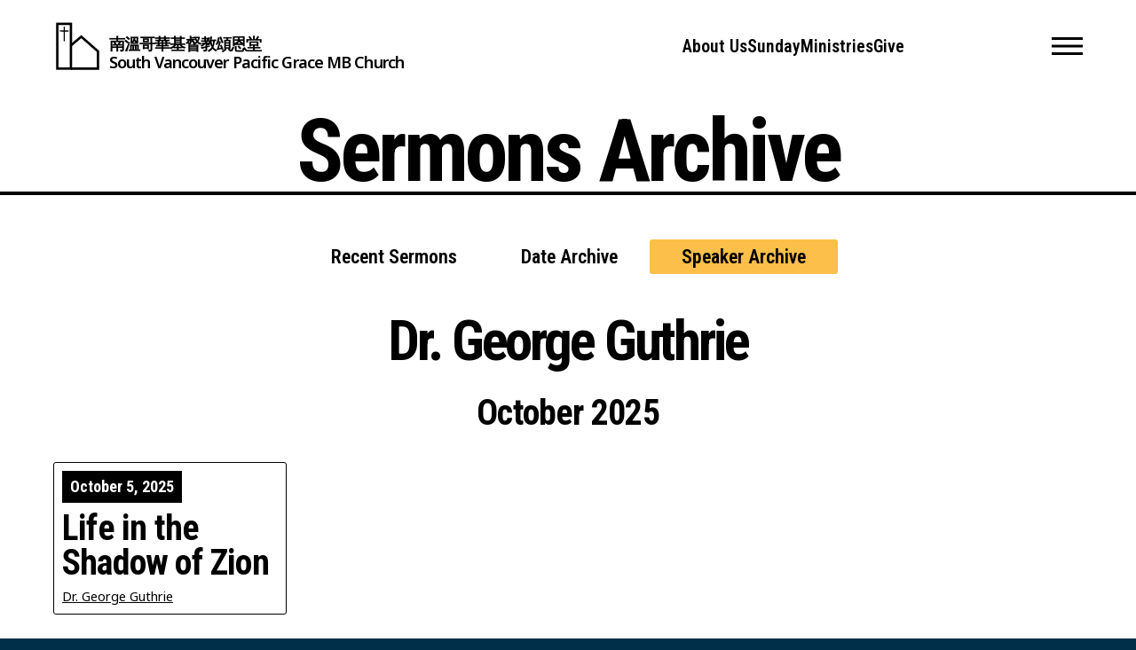

--- FILE ---
content_type: text/html; charset=UTF-8
request_url: https://www.svpgmbc.org/sermons/by-speaker/dr-george-guthrie/
body_size: 9219
content:
<!DOCTYPE html>
<html lang="en-US">
<head>
<meta http-equiv="X-UA-Compatible" content="IE=edge" /> 
<meta charset="utf-8">
<link rel="preconnect" href="https://fonts.googleapis.com">
<link rel="preconnect" href="https://fonts.gstatic.com" crossorigin>
<link href="https://fonts.googleapis.com/css2?family=Noto+Sans:ital,wght@0,100..900;1,100..900&family=Noto+Serif:ital,wght@0,100..900;1,100..900&family=Roboto+Condensed:ital,wght@0,100..900;1,100..900&display=swap" rel="stylesheet">

<script>
var BASE = "https:\/\/www.svpgmbc.org\/site\/wp-content\/themes\/svpgmbc2024";
var BASEWP = "https:\/\/www.svpgmbc.org\/site";
var HOSTNAME = "www.svpgmbc.org";
var DOMAINS = ['svpgmbc.org',HOSTNAME];
</script>
<link rel="shortcut icon" href="/favicon.ico" type="image/x-icon"> 
<meta name='robots' content='index, follow, max-image-preview:large, max-snippet:-1, max-video-preview:-1' />
	<style>img:is([sizes="auto" i], [sizes^="auto," i]) { contain-intrinsic-size: 3000px 1500px }</style>
	
	<!-- This site is optimized with the Yoast SEO plugin v26.8 - https://yoast.com/product/yoast-seo-wordpress/ -->
	<title>Dr. George Guthrie Archives - South Vancouver Pacific Grace MB Church</title>
	<link rel="canonical" href="https://www.svpgmbc.org/sermons/by-speaker/dr-george-guthrie/" />
	<meta property="og:locale" content="en_US" />
	<meta property="og:type" content="article" />
	<meta property="og:title" content="Dr. George Guthrie Archives - South Vancouver Pacific Grace MB Church" />
	<meta property="og:url" content="https://www.svpgmbc.org/sermons/by-speaker/dr-george-guthrie/" />
	<meta property="og:site_name" content="South Vancouver Pacific Grace MB Church" />
	<script type="application/ld+json" class="yoast-schema-graph">{"@context":"https://schema.org","@graph":[{"@type":"CollectionPage","@id":"https://www.svpgmbc.org/sermons/by-speaker/dr-george-guthrie/","url":"https://www.svpgmbc.org/sermons/by-speaker/dr-george-guthrie/","name":"Dr. George Guthrie Archives - South Vancouver Pacific Grace MB Church","isPartOf":{"@id":"https://www.svpgmbc.org/?lang=zh-hant/#website"},"breadcrumb":{"@id":"https://www.svpgmbc.org/sermons/by-speaker/dr-george-guthrie/#breadcrumb"},"inLanguage":"en-US"},{"@type":"BreadcrumbList","@id":"https://www.svpgmbc.org/sermons/by-speaker/dr-george-guthrie/#breadcrumb","itemListElement":[{"@type":"ListItem","position":1,"name":"Home","item":"https://www.svpgmbc.org/"},{"@type":"ListItem","position":2,"name":"Dr. George Guthrie"}]},{"@type":"WebSite","@id":"https://www.svpgmbc.org/?lang=zh-hant/#website","url":"https://www.svpgmbc.org/?lang=zh-hant/","name":"South Vancouver Pacific Grace MB Church","description":"","publisher":{"@id":"https://www.svpgmbc.org/?lang=zh-hant/#organization"},"potentialAction":[{"@type":"SearchAction","target":{"@type":"EntryPoint","urlTemplate":"https://www.svpgmbc.org/?lang=zh-hant/?s={search_term_string}"},"query-input":{"@type":"PropertyValueSpecification","valueRequired":true,"valueName":"search_term_string"}}],"inLanguage":"en-US"},{"@type":"Organization","@id":"https://www.svpgmbc.org/?lang=zh-hant/#organization","name":"South Vancouver Pacific Grace MB Church","url":"https://www.svpgmbc.org/?lang=zh-hant/","logo":{"@type":"ImageObject","inLanguage":"en-US","@id":"https://www.svpgmbc.org/?lang=zh-hant/#/schema/logo/image/","url":"https://www.svpgmbc.org/site/wp-content/uploads/2024/08/logo.png","contentUrl":"https://www.svpgmbc.org/site/wp-content/uploads/2024/08/logo.png","width":512,"height":512,"caption":"South Vancouver Pacific Grace MB Church"},"image":{"@id":"https://www.svpgmbc.org/?lang=zh-hant/#/schema/logo/image/"},"sameAs":["http://facebook.com/svpgmbc","https://www.instagram.com/svpgmbc/"]}]}</script>
	<!-- / Yoast SEO plugin. -->


<link rel='dns-prefetch' href='//www.googletagmanager.com' />
<link rel="alternate" type="application/rss+xml" title="South Vancouver Pacific Grace MB Church &raquo; Feed" href="https://www.svpgmbc.org/feed/" />
<link rel="alternate" type="application/rss+xml" title="South Vancouver Pacific Grace MB Church &raquo; Comments Feed" href="https://www.svpgmbc.org/comments/feed/" />
<link rel="alternate" type="application/rss+xml" title="South Vancouver Pacific Grace MB Church &raquo; Dr. George Guthrie Speaker Feed" href="https://www.svpgmbc.org/sermons/by-speaker/dr-george-guthrie/feed/" />
<script type="text/javascript">
/* <![CDATA[ */
window._wpemojiSettings = {"baseUrl":"https:\/\/s.w.org\/images\/core\/emoji\/16.0.1\/72x72\/","ext":".png","svgUrl":"https:\/\/s.w.org\/images\/core\/emoji\/16.0.1\/svg\/","svgExt":".svg","source":{"concatemoji":"\/\/www.svpgmbc.org\/site\/wp-includes\/js\/wp-emoji-release.min.js?ver=6.8.3"}};
/*! This file is auto-generated */
!function(s,n){var o,i,e;function c(e){try{var t={supportTests:e,timestamp:(new Date).valueOf()};sessionStorage.setItem(o,JSON.stringify(t))}catch(e){}}function p(e,t,n){e.clearRect(0,0,e.canvas.width,e.canvas.height),e.fillText(t,0,0);var t=new Uint32Array(e.getImageData(0,0,e.canvas.width,e.canvas.height).data),a=(e.clearRect(0,0,e.canvas.width,e.canvas.height),e.fillText(n,0,0),new Uint32Array(e.getImageData(0,0,e.canvas.width,e.canvas.height).data));return t.every(function(e,t){return e===a[t]})}function u(e,t){e.clearRect(0,0,e.canvas.width,e.canvas.height),e.fillText(t,0,0);for(var n=e.getImageData(16,16,1,1),a=0;a<n.data.length;a++)if(0!==n.data[a])return!1;return!0}function f(e,t,n,a){switch(t){case"flag":return n(e,"\ud83c\udff3\ufe0f\u200d\u26a7\ufe0f","\ud83c\udff3\ufe0f\u200b\u26a7\ufe0f")?!1:!n(e,"\ud83c\udde8\ud83c\uddf6","\ud83c\udde8\u200b\ud83c\uddf6")&&!n(e,"\ud83c\udff4\udb40\udc67\udb40\udc62\udb40\udc65\udb40\udc6e\udb40\udc67\udb40\udc7f","\ud83c\udff4\u200b\udb40\udc67\u200b\udb40\udc62\u200b\udb40\udc65\u200b\udb40\udc6e\u200b\udb40\udc67\u200b\udb40\udc7f");case"emoji":return!a(e,"\ud83e\udedf")}return!1}function g(e,t,n,a){var r="undefined"!=typeof WorkerGlobalScope&&self instanceof WorkerGlobalScope?new OffscreenCanvas(300,150):s.createElement("canvas"),o=r.getContext("2d",{willReadFrequently:!0}),i=(o.textBaseline="top",o.font="600 32px Arial",{});return e.forEach(function(e){i[e]=t(o,e,n,a)}),i}function t(e){var t=s.createElement("script");t.src=e,t.defer=!0,s.head.appendChild(t)}"undefined"!=typeof Promise&&(o="wpEmojiSettingsSupports",i=["flag","emoji"],n.supports={everything:!0,everythingExceptFlag:!0},e=new Promise(function(e){s.addEventListener("DOMContentLoaded",e,{once:!0})}),new Promise(function(t){var n=function(){try{var e=JSON.parse(sessionStorage.getItem(o));if("object"==typeof e&&"number"==typeof e.timestamp&&(new Date).valueOf()<e.timestamp+604800&&"object"==typeof e.supportTests)return e.supportTests}catch(e){}return null}();if(!n){if("undefined"!=typeof Worker&&"undefined"!=typeof OffscreenCanvas&&"undefined"!=typeof URL&&URL.createObjectURL&&"undefined"!=typeof Blob)try{var e="postMessage("+g.toString()+"("+[JSON.stringify(i),f.toString(),p.toString(),u.toString()].join(",")+"));",a=new Blob([e],{type:"text/javascript"}),r=new Worker(URL.createObjectURL(a),{name:"wpTestEmojiSupports"});return void(r.onmessage=function(e){c(n=e.data),r.terminate(),t(n)})}catch(e){}c(n=g(i,f,p,u))}t(n)}).then(function(e){for(var t in e)n.supports[t]=e[t],n.supports.everything=n.supports.everything&&n.supports[t],"flag"!==t&&(n.supports.everythingExceptFlag=n.supports.everythingExceptFlag&&n.supports[t]);n.supports.everythingExceptFlag=n.supports.everythingExceptFlag&&!n.supports.flag,n.DOMReady=!1,n.readyCallback=function(){n.DOMReady=!0}}).then(function(){return e}).then(function(){var e;n.supports.everything||(n.readyCallback(),(e=n.source||{}).concatemoji?t(e.concatemoji):e.wpemoji&&e.twemoji&&(t(e.twemoji),t(e.wpemoji)))}))}((window,document),window._wpemojiSettings);
/* ]]> */
</script>
<link rel='stylesheet' id='font-awesome-css' href='//cdnjs.cloudflare.com/ajax/libs/font-awesome/6.4.2/css/fontawesome.min.css' type='text/css' media='all' />
<link rel='stylesheet' id='font-awesome-solid-css' href='//cdnjs.cloudflare.com/ajax/libs/font-awesome/6.4.2/css/solid.min.css' type='text/css' media='all' />
<link rel='stylesheet' id='font-awesome-brands-css' href='//cdnjs.cloudflare.com/ajax/libs/font-awesome/6.4.2/css/brands.min.css' type='text/css' media='all' />
<link rel='stylesheet' id='wp-block-library-css' href='//www.svpgmbc.org/site/wp-includes/css/dist/block-library/style.min.css?ver=6.8.3' type='text/css' media='all' />
<link rel='stylesheet' id='theme-css' href='//www.svpgmbc.org/site/wp-content/themes/svpgmbc2024/style.css?ver=1.0.1761946889' type='text/css' media='all' />
<link rel='stylesheet' id='theme-print-css' href='//www.svpgmbc.org/site/wp-content/themes/svpgmbc2024/css/print.css?ver=1.0.1761946889' type='text/css' media='print' />
<style id='wp-emoji-styles-inline-css' type='text/css'>

	img.wp-smiley, img.emoji {
		display: inline !important;
		border: none !important;
		box-shadow: none !important;
		height: 1em !important;
		width: 1em !important;
		margin: 0 0.07em !important;
		vertical-align: -0.1em !important;
		background: none !important;
		padding: 0 !important;
	}
</style>
<style id='global-styles-inline-css' type='text/css'>
:root{--wp--preset--aspect-ratio--square: 1;--wp--preset--aspect-ratio--4-3: 4/3;--wp--preset--aspect-ratio--3-4: 3/4;--wp--preset--aspect-ratio--3-2: 3/2;--wp--preset--aspect-ratio--2-3: 2/3;--wp--preset--aspect-ratio--16-9: 16/9;--wp--preset--aspect-ratio--9-16: 9/16;--wp--preset--color--black: #000;--wp--preset--color--cyan-bluish-gray: #abb8c3;--wp--preset--color--white: #FFFFFF;--wp--preset--color--pale-pink: #f78da7;--wp--preset--color--vivid-red: #cf2e2e;--wp--preset--color--luminous-vivid-orange: #ff6900;--wp--preset--color--luminous-vivid-amber: #fcb900;--wp--preset--color--light-green-cyan: #7bdcb5;--wp--preset--color--vivid-green-cyan: #00d084;--wp--preset--color--pale-cyan-blue: #8ed1fc;--wp--preset--color--vivid-cyan-blue: #0693e3;--wp--preset--color--vivid-purple: #9b51e0;--wp--preset--color--blue: #039;--wp--preset--color--dark-blue: #003049;--wp--preset--color--red: #D62828;--wp--preset--color--orange: #F77F00;--wp--preset--color--yellow: #FCBF49;--wp--preset--color--dark-gray: #4D4D4F;--wp--preset--color--gray: #777777;--wp--preset--color--light-gray: #F2F2F2;--wp--preset--gradient--vivid-cyan-blue-to-vivid-purple: linear-gradient(135deg,rgba(6,147,227,1) 0%,rgb(155,81,224) 100%);--wp--preset--gradient--light-green-cyan-to-vivid-green-cyan: linear-gradient(135deg,rgb(122,220,180) 0%,rgb(0,208,130) 100%);--wp--preset--gradient--luminous-vivid-amber-to-luminous-vivid-orange: linear-gradient(135deg,rgba(252,185,0,1) 0%,rgba(255,105,0,1) 100%);--wp--preset--gradient--luminous-vivid-orange-to-vivid-red: linear-gradient(135deg,rgba(255,105,0,1) 0%,rgb(207,46,46) 100%);--wp--preset--gradient--very-light-gray-to-cyan-bluish-gray: linear-gradient(135deg,rgb(238,238,238) 0%,rgb(169,184,195) 100%);--wp--preset--gradient--cool-to-warm-spectrum: linear-gradient(135deg,rgb(74,234,220) 0%,rgb(151,120,209) 20%,rgb(207,42,186) 40%,rgb(238,44,130) 60%,rgb(251,105,98) 80%,rgb(254,248,76) 100%);--wp--preset--gradient--blush-light-purple: linear-gradient(135deg,rgb(255,206,236) 0%,rgb(152,150,240) 100%);--wp--preset--gradient--blush-bordeaux: linear-gradient(135deg,rgb(254,205,165) 0%,rgb(254,45,45) 50%,rgb(107,0,62) 100%);--wp--preset--gradient--luminous-dusk: linear-gradient(135deg,rgb(255,203,112) 0%,rgb(199,81,192) 50%,rgb(65,88,208) 100%);--wp--preset--gradient--pale-ocean: linear-gradient(135deg,rgb(255,245,203) 0%,rgb(182,227,212) 50%,rgb(51,167,181) 100%);--wp--preset--gradient--electric-grass: linear-gradient(135deg,rgb(202,248,128) 0%,rgb(113,206,126) 100%);--wp--preset--gradient--midnight: linear-gradient(135deg,rgb(2,3,129) 0%,rgb(40,116,252) 100%);--wp--preset--font-size--small: .88rem;--wp--preset--font-size--medium: 1.22rem;--wp--preset--font-size--large: 1.739rem;--wp--preset--font-size--x-large: 2.4rem;--wp--preset--font-size--normal: 1rem;--wp--preset--spacing--20: 0.44rem;--wp--preset--spacing--30: 0.67rem;--wp--preset--spacing--40: 1rem;--wp--preset--spacing--50: 1.5rem;--wp--preset--spacing--60: 2.25rem;--wp--preset--spacing--70: 3.38rem;--wp--preset--spacing--80: 5.06rem;--wp--preset--shadow--natural: 6px 6px 9px rgba(0, 0, 0, 0.2);--wp--preset--shadow--deep: 12px 12px 50px rgba(0, 0, 0, 0.4);--wp--preset--shadow--sharp: 6px 6px 0px rgba(0, 0, 0, 0.2);--wp--preset--shadow--outlined: 6px 6px 0px -3px rgba(255, 255, 255, 1), 6px 6px rgba(0, 0, 0, 1);--wp--preset--shadow--crisp: 6px 6px 0px rgba(0, 0, 0, 1);}:where(body) { margin: 0; }.wp-site-blocks > .alignleft { float: left; margin-right: 2em; }.wp-site-blocks > .alignright { float: right; margin-left: 2em; }.wp-site-blocks > .aligncenter { justify-content: center; margin-left: auto; margin-right: auto; }:where(.wp-site-blocks) > * { margin-block-start: ; margin-block-end: 0; }:where(.wp-site-blocks) > :first-child { margin-block-start: 0; }:where(.wp-site-blocks) > :last-child { margin-block-end: 0; }:root { --wp--style--block-gap: ; }.is-layout-flow > .alignleft{float: left;margin-inline-start: 0;margin-inline-end: 2em;}.is-layout-flow > .alignright{float: right;margin-inline-start: 2em;margin-inline-end: 0;}.is-layout-flow > .aligncenter{margin-left: auto !important;margin-right: auto !important;}.is-layout-constrained > .alignleft{float: left;margin-inline-start: 0;margin-inline-end: 2em;}.is-layout-constrained > .alignright{float: right;margin-inline-start: 2em;margin-inline-end: 0;}.is-layout-constrained > .aligncenter{margin-left: auto !important;margin-right: auto !important;}.is-layout-constrained > :where(:not(.alignleft):not(.alignright):not(.alignfull)){margin-left: auto !important;margin-right: auto !important;}body .is-layout-flex{display: flex;}.is-layout-flex{flex-wrap: wrap;align-items: center;}.is-layout-flex > :is(*, div){margin: 0;}body .is-layout-grid{display: grid;}.is-layout-grid > :is(*, div){margin: 0;}body{padding-top: 0px;padding-right: 0px;padding-bottom: 0px;padding-left: 0px;}:root :where(.wp-element-button, .wp-block-button__link){background-color: #32373c;border-width: 0;color: #fff;font-family: inherit;font-size: inherit;line-height: inherit;padding: calc(0.667em + 2px) calc(1.333em + 2px);text-decoration: none;}.has-black-color{color: var(--wp--preset--color--black) !important;}.has-cyan-bluish-gray-color{color: var(--wp--preset--color--cyan-bluish-gray) !important;}.has-white-color{color: var(--wp--preset--color--white) !important;}.has-pale-pink-color{color: var(--wp--preset--color--pale-pink) !important;}.has-vivid-red-color{color: var(--wp--preset--color--vivid-red) !important;}.has-luminous-vivid-orange-color{color: var(--wp--preset--color--luminous-vivid-orange) !important;}.has-luminous-vivid-amber-color{color: var(--wp--preset--color--luminous-vivid-amber) !important;}.has-light-green-cyan-color{color: var(--wp--preset--color--light-green-cyan) !important;}.has-vivid-green-cyan-color{color: var(--wp--preset--color--vivid-green-cyan) !important;}.has-pale-cyan-blue-color{color: var(--wp--preset--color--pale-cyan-blue) !important;}.has-vivid-cyan-blue-color{color: var(--wp--preset--color--vivid-cyan-blue) !important;}.has-vivid-purple-color{color: var(--wp--preset--color--vivid-purple) !important;}.has-blue-color{color: var(--wp--preset--color--blue) !important;}.has-dark-blue-color{color: var(--wp--preset--color--dark-blue) !important;}.has-red-color{color: var(--wp--preset--color--red) !important;}.has-orange-color{color: var(--wp--preset--color--orange) !important;}.has-yellow-color{color: var(--wp--preset--color--yellow) !important;}.has-dark-gray-color{color: var(--wp--preset--color--dark-gray) !important;}.has-gray-color{color: var(--wp--preset--color--gray) !important;}.has-light-gray-color{color: var(--wp--preset--color--light-gray) !important;}.has-black-background-color{background-color: var(--wp--preset--color--black) !important;}.has-cyan-bluish-gray-background-color{background-color: var(--wp--preset--color--cyan-bluish-gray) !important;}.has-white-background-color{background-color: var(--wp--preset--color--white) !important;}.has-pale-pink-background-color{background-color: var(--wp--preset--color--pale-pink) !important;}.has-vivid-red-background-color{background-color: var(--wp--preset--color--vivid-red) !important;}.has-luminous-vivid-orange-background-color{background-color: var(--wp--preset--color--luminous-vivid-orange) !important;}.has-luminous-vivid-amber-background-color{background-color: var(--wp--preset--color--luminous-vivid-amber) !important;}.has-light-green-cyan-background-color{background-color: var(--wp--preset--color--light-green-cyan) !important;}.has-vivid-green-cyan-background-color{background-color: var(--wp--preset--color--vivid-green-cyan) !important;}.has-pale-cyan-blue-background-color{background-color: var(--wp--preset--color--pale-cyan-blue) !important;}.has-vivid-cyan-blue-background-color{background-color: var(--wp--preset--color--vivid-cyan-blue) !important;}.has-vivid-purple-background-color{background-color: var(--wp--preset--color--vivid-purple) !important;}.has-blue-background-color{background-color: var(--wp--preset--color--blue) !important;}.has-dark-blue-background-color{background-color: var(--wp--preset--color--dark-blue) !important;}.has-red-background-color{background-color: var(--wp--preset--color--red) !important;}.has-orange-background-color{background-color: var(--wp--preset--color--orange) !important;}.has-yellow-background-color{background-color: var(--wp--preset--color--yellow) !important;}.has-dark-gray-background-color{background-color: var(--wp--preset--color--dark-gray) !important;}.has-gray-background-color{background-color: var(--wp--preset--color--gray) !important;}.has-light-gray-background-color{background-color: var(--wp--preset--color--light-gray) !important;}.has-black-border-color{border-color: var(--wp--preset--color--black) !important;}.has-cyan-bluish-gray-border-color{border-color: var(--wp--preset--color--cyan-bluish-gray) !important;}.has-white-border-color{border-color: var(--wp--preset--color--white) !important;}.has-pale-pink-border-color{border-color: var(--wp--preset--color--pale-pink) !important;}.has-vivid-red-border-color{border-color: var(--wp--preset--color--vivid-red) !important;}.has-luminous-vivid-orange-border-color{border-color: var(--wp--preset--color--luminous-vivid-orange) !important;}.has-luminous-vivid-amber-border-color{border-color: var(--wp--preset--color--luminous-vivid-amber) !important;}.has-light-green-cyan-border-color{border-color: var(--wp--preset--color--light-green-cyan) !important;}.has-vivid-green-cyan-border-color{border-color: var(--wp--preset--color--vivid-green-cyan) !important;}.has-pale-cyan-blue-border-color{border-color: var(--wp--preset--color--pale-cyan-blue) !important;}.has-vivid-cyan-blue-border-color{border-color: var(--wp--preset--color--vivid-cyan-blue) !important;}.has-vivid-purple-border-color{border-color: var(--wp--preset--color--vivid-purple) !important;}.has-blue-border-color{border-color: var(--wp--preset--color--blue) !important;}.has-dark-blue-border-color{border-color: var(--wp--preset--color--dark-blue) !important;}.has-red-border-color{border-color: var(--wp--preset--color--red) !important;}.has-orange-border-color{border-color: var(--wp--preset--color--orange) !important;}.has-yellow-border-color{border-color: var(--wp--preset--color--yellow) !important;}.has-dark-gray-border-color{border-color: var(--wp--preset--color--dark-gray) !important;}.has-gray-border-color{border-color: var(--wp--preset--color--gray) !important;}.has-light-gray-border-color{border-color: var(--wp--preset--color--light-gray) !important;}.has-vivid-cyan-blue-to-vivid-purple-gradient-background{background: var(--wp--preset--gradient--vivid-cyan-blue-to-vivid-purple) !important;}.has-light-green-cyan-to-vivid-green-cyan-gradient-background{background: var(--wp--preset--gradient--light-green-cyan-to-vivid-green-cyan) !important;}.has-luminous-vivid-amber-to-luminous-vivid-orange-gradient-background{background: var(--wp--preset--gradient--luminous-vivid-amber-to-luminous-vivid-orange) !important;}.has-luminous-vivid-orange-to-vivid-red-gradient-background{background: var(--wp--preset--gradient--luminous-vivid-orange-to-vivid-red) !important;}.has-very-light-gray-to-cyan-bluish-gray-gradient-background{background: var(--wp--preset--gradient--very-light-gray-to-cyan-bluish-gray) !important;}.has-cool-to-warm-spectrum-gradient-background{background: var(--wp--preset--gradient--cool-to-warm-spectrum) !important;}.has-blush-light-purple-gradient-background{background: var(--wp--preset--gradient--blush-light-purple) !important;}.has-blush-bordeaux-gradient-background{background: var(--wp--preset--gradient--blush-bordeaux) !important;}.has-luminous-dusk-gradient-background{background: var(--wp--preset--gradient--luminous-dusk) !important;}.has-pale-ocean-gradient-background{background: var(--wp--preset--gradient--pale-ocean) !important;}.has-electric-grass-gradient-background{background: var(--wp--preset--gradient--electric-grass) !important;}.has-midnight-gradient-background{background: var(--wp--preset--gradient--midnight) !important;}.has-small-font-size{font-size: var(--wp--preset--font-size--small) !important;}.has-medium-font-size{font-size: var(--wp--preset--font-size--medium) !important;}.has-large-font-size{font-size: var(--wp--preset--font-size--large) !important;}.has-x-large-font-size{font-size: var(--wp--preset--font-size--x-large) !important;}.has-normal-font-size{font-size: var(--wp--preset--font-size--normal) !important;}
:root :where(.wp-block-pullquote){font-size: 1.5em;line-height: 1.6;}
</style>
<link rel='stylesheet' id='wpml-legacy-dropdown-0-css' href='//www.svpgmbc.org/site/wp-content/plugins/sitepress-multilingual-cms/templates/language-switchers/legacy-dropdown/style.min.css?ver=1' type='text/css' media='all' />
<style id='wpml-legacy-dropdown-0-inline-css' type='text/css'>
.wpml-ls-statics-shortcode_actions, .wpml-ls-statics-shortcode_actions .wpml-ls-sub-menu, .wpml-ls-statics-shortcode_actions a {border-color:#cdcdcd;}.wpml-ls-statics-shortcode_actions a, .wpml-ls-statics-shortcode_actions .wpml-ls-sub-menu a, .wpml-ls-statics-shortcode_actions .wpml-ls-sub-menu a:link, .wpml-ls-statics-shortcode_actions li:not(.wpml-ls-current-language) .wpml-ls-link, .wpml-ls-statics-shortcode_actions li:not(.wpml-ls-current-language) .wpml-ls-link:link {color:#444444;background-color:#ffffff;}.wpml-ls-statics-shortcode_actions .wpml-ls-sub-menu a:hover,.wpml-ls-statics-shortcode_actions .wpml-ls-sub-menu a:focus, .wpml-ls-statics-shortcode_actions .wpml-ls-sub-menu a:link:hover, .wpml-ls-statics-shortcode_actions .wpml-ls-sub-menu a:link:focus {color:#000000;background-color:#eeeeee;}.wpml-ls-statics-shortcode_actions .wpml-ls-current-language > a {color:#444444;background-color:#ffffff;}.wpml-ls-statics-shortcode_actions .wpml-ls-current-language:hover>a, .wpml-ls-statics-shortcode_actions .wpml-ls-current-language>a:focus {color:#000000;background-color:#eeeeee;}
</style>
<link rel='stylesheet' id='login-with-google-css' href='//www.svpgmbc.org/site/wp-content/plugins/login-with-google/assets/build/css/login.css?ver=1723593924' type='text/css' media='all' />
<script type="text/javascript" src="//ajax.googleapis.com/ajax/libs/jquery/1.12.4/jquery.min.js" id="jquery-js"></script>
<script type="text/javascript" src="//cdn.jsdelivr.net/npm/slick-carousel@1.8.1/slick/slick.min.js" id="slick-js"></script>
<script type="text/javascript" src="//cdnjs.cloudflare.com/ajax/libs/gsap/3.11.4/gsap.min.js" id="gsap-js"></script>
<script type="text/javascript" src="//cdnjs.cloudflare.com/ajax/libs/gsap/3.11.4/ScrollToPlugin.min.js" id="gsap-scrollto-js"></script>
<script type="text/javascript" src="//cdnjs.cloudflare.com/ajax/libs/gsap/3.11.4/ScrollTrigger.min.js" id="gsap-scrolltrigger-js"></script>
<script type="text/javascript" id="theme-js-extra">
/* <![CDATA[ */
var THEME = {"nonce":"fd061f8bee","resturl":"https:\/\/www.svpgmbc.org\/wp-json\/","key":"AIzaSyABTnJMkoRR4KiC_x0Z3_dpUuN6pzmZuBo"};
/* ]]> */
</script>
<script type="text/javascript" src="//www.svpgmbc.org/site/wp-content/themes/svpgmbc2024/js/page.js?ver=1.0.1761946889" id="theme-js"></script>
<script type="text/javascript" src="//www.svpgmbc.org/site/wp-content/plugins/sitepress-multilingual-cms/templates/language-switchers/legacy-dropdown/script.min.js?ver=1" id="wpml-legacy-dropdown-0-js"></script>

<!-- Google tag (gtag.js) snippet added by Site Kit -->
<!-- Google Analytics snippet added by Site Kit -->
<script type="text/javascript" src="//www.googletagmanager.com/gtag/js?id=GT-WR9QXFWJ" id="google_gtagjs-js" async></script>
<script type="text/javascript" id="google_gtagjs-js-after">
/* <![CDATA[ */
window.dataLayer = window.dataLayer || [];function gtag(){dataLayer.push(arguments);}
gtag("set","linker",{"domains":["www.svpgmbc.org"]});
gtag("js", new Date());
gtag("set", "developer_id.dZTNiMT", true);
gtag("config", "GT-WR9QXFWJ");
 window._googlesitekit = window._googlesitekit || {}; window._googlesitekit.throttledEvents = []; window._googlesitekit.gtagEvent = (name, data) => { var key = JSON.stringify( { name, data } ); if ( !! window._googlesitekit.throttledEvents[ key ] ) { return; } window._googlesitekit.throttledEvents[ key ] = true; setTimeout( () => { delete window._googlesitekit.throttledEvents[ key ]; }, 5 ); gtag( "event", name, { ...data, event_source: "site-kit" } ); }; 
/* ]]> */
</script>
<link rel="https://api.w.org/" href="https://www.svpgmbc.org/wp-json/" /><link rel="alternate" title="JSON" type="application/json" href="https://www.svpgmbc.org/wp-json/wp/v2/speakers/168" /><link rel="EditURI" type="application/rsd+xml" title="RSD" href="https://www.svpgmbc.org/site/xmlrpc.php?rsd" />
<meta name="generator" content="WordPress 6.8.3" />
<meta name="generator" content="WPML ver:4.8.6 stt:63,1;" />
<meta name="generator" content="Site Kit by Google 1.170.0" /><link rel="icon" href="https://www.svpgmbc.org/site/wp-content/uploads/2024/08/cropped-logo-32x32.png" sizes="32x32" />
<link rel="icon" href="https://www.svpgmbc.org/site/wp-content/uploads/2024/08/cropped-logo-192x192.png" sizes="192x192" />
<link rel="apple-touch-icon" href="https://www.svpgmbc.org/site/wp-content/uploads/2024/08/cropped-logo-180x180.png" />
<meta name="msapplication-TileImage" content="https://www.svpgmbc.org/site/wp-content/uploads/2024/08/cropped-logo-270x270.png" />
		<style type="text/css" id="wp-custom-css">
			#alert {
	
	font-weight:800;
	text-shadow:0 0 5px #000;
}
#alert .block-title {
	background-color:transparent;
}
#alert:before {
	content:' ';
	position:absolute;
	top:0;
	left:0;
	width:100%;
	height:100%;
	background-image:url(https://www.svpgmbc.org/site/wp-content/uploads/2025/11/poinsettias.jpg);
	background-repeat: no-repeat; 	background-position: 50% 50%;
	background-size: cover;
	opacity:0.4
}		</style>
		
<meta name="viewport" content="width=device-width" />
<script type="text/template" data-type="consent-conditional"></script></head>


<body class="archive tax-speakers term-dr-george-guthrie term-168 wp-theme-svpgmbc2024 theme no-js">
<script type="text/template" data-type="consent-conditional"></script>
<div id="wrap">
<a href="#main" class="site-skip-nav">Skip Navigation</a>

    <div id="header" role="banner" class="site-header has-link-hover-underline">
    
    <div class="block-mask" id="menu-mask"></div>
    
    <div class="block-logo"><a href="https://www.svpgmbc.org" aria-label="South Vancouver Pacific Grace MB Church">
        <span class="lang cn">南溫哥華基督教頌恩堂</span>
        <span class="lang en"><span>South Vancouver</span> <span>Pacific Grace</span> <span>MB Church</span></span>
    </a></div>
    
    <div class="block-nav" role="navigation" aria-label="Main" id="nav"><ul id="menu-top" class="menu"><li id="menu-item-8458" class="menu-item menu-item-type-post_type menu-item-object-page about-us about-us menu-item-8458"><a href="https://www.svpgmbc.org/about-us/">About Us</a></li><li id="menu-item-8459" class="menu-item menu-item-type-post_type menu-item-object-page sunday sunday menu-item-8459"><a href="https://www.svpgmbc.org/sunday/">Sunday</a></li><li id="menu-item-8460" class="menu-item menu-item-type-post_type menu-item-object-page ministries ministries menu-item-8460"><a href="https://www.svpgmbc.org/ministries/">Ministries</a></li><li id="menu-item-8461" class="menu-item menu-item-type-post_type menu-item-object-page give give menu-item-8461"><a href="https://www.svpgmbc.org/give/">Give</a></li><li id="menu-item-8614" class="hidden language-switcher menu-item menu-item-type-custom menu-item-object-custom %e4%b8%ad%e6%96%87 %e4%b8%ad%e6%96%87 menu-item-8614"><a href="?lang=zh-hant">中文</a></li>
</ul>        
    </div>
    <div class="block-toggle">
        <div id="nav-toggle" class="toggle menu" data-toggle-class="menu-on" role="button" aria-label="Show Navigation Menu"><span class="icon bars"></span></div>
    </div>

    <div class="block-menu"><ul id="menu" class="menu"><li id="menu-item-20" class="menu-item menu-item-type-post_type menu-item-object-page about-us about-us menu-item-20"><a href="https://www.svpgmbc.org/about-us/">About Us</a></li><li id="menu-item-3509" class="current-menu-item menu-item menu-item-type-post_type menu-item-object-page sunday-worship-services sunday-worship-services selected menu-item-3509"><a href="https://www.svpgmbc.org/sunday/">Sunday Worship Services</a></li><li id="menu-item-22" class="menu-item menu-item-type-post_type menu-item-object-page ministries ministries menu-item-22"><a href="https://www.svpgmbc.org/ministries/">Ministries</a></li><li id="menu-item-4181" class="menu-item menu-item-type-post_type menu-item-object-page giving-offering giving-offering menu-item-4181"><a href="https://www.svpgmbc.org/give/">Giving &#038; Offering</a></li><li id="menu-item-8493" class="menu-item menu-item-type-post_type menu-item-object-page events-calendar events-calendar menu-item-8493"><a href="https://www.svpgmbc.org/events/">Events Calendar</a></li><li id="menu-item-8492" class="menu-item menu-item-type-post_type_archive menu-item-object-sermon sermons-archive sermons-archive menu-item-8492"><a href="https://www.svpgmbc.org/sermons/">Sermons Archive</a></li><li id="menu-item-8479" class="menu-item menu-item-type-post_type menu-item-object-page employment employment menu-item-8479"><a href="https://www.svpgmbc.org/employment/">Employment</a></li><li id="menu-item-853" class="hidden language-switcher is-bottom-link menu-item menu-item-type-custom menu-item-object-custom %e4%b8%ad%e6%96%87 %e4%b8%ad%e6%96%87 menu-item-853"><a href="?lang=zh-hant">中文</a></li>
</ul></div>
</div>


<div id="main" class="main-content archive"><div class="layout">

<div class="block-page-title">
        <h1 id="page-title">Sermons Archive</h1>
    </div>

    <div class="post-filters">

        <div class="wp-block-buttons is-style-tabs">
            <div class="wp-block-button  ">
                <a href="/sermons/" class="wp-block-button__link">Recent Sermons</a>
            </div><div class="wp-block-button ">
                <a href="/sermons/?view=date" class="wp-block-button__link">Date Archive</a>
            </div><div class="wp-block-button active">
                <a href="/sermons/?view=speaker" class="wp-block-button__link">Speaker Archive</a>
            </div>
        </div>
    </div>   
<div class="query-posts four-across">

<h2 class="hentry section has-text-align-center">Dr. George Guthrie</h2><h3 class="section hentry">October 2025</h3><div class="post-9329 sermon type-sermon status-publish hentry speakers-dr-george-guthrie service-english-worship">
<span class="date">October 5, 2025</span>

	<h3 class="title"><a href="https://www.svpgmbc.org/sermons/2025/10/life-in-the-shadow-of-zion/">Life in the Shadow of Zion</a></h3>
	<div class="meta">
        
        <span class="terms"><a href="https://www.svpgmbc.org/sermons/by-speaker/dr-george-guthrie/" rel="tag">Dr. George Guthrie</a></span>    </div>
	</div><h3 class="section hentry">September 2024</h3><div class="post-8772 sermon type-sermon status-publish hentry speakers-dr-george-guthrie service-english-worship">
<span class="date">September 8, 2024</span>

	<h3 class="title"><a href="https://www.svpgmbc.org/sermons/2024/09/brushfires-arsenic-and-wild-coyotes/">Brushfires, Arsenic, and Wild Coyotes</a></h3>
	<div class="meta">
        
        <span class="terms"><a href="https://www.svpgmbc.org/sermons/by-speaker/dr-george-guthrie/" rel="tag">Dr. George Guthrie</a></span>    </div>
	</div><h3 class="section hentry">June 2024</h3><div class="post-8358 sermon type-sermon status-publish hentry speakers-dr-george-guthrie service-english-worship">
<span class="date">June 9, 2024</span>

	<h3 class="title"><a href="https://www.svpgmbc.org/sermons/2024/06/the-glory-of-being-needy/">The Glory of Being Needy</a></h3>
	<div class="meta">
        
        <span class="terms"><a href="https://www.svpgmbc.org/sermons/by-speaker/dr-george-guthrie/" rel="tag">Dr. George Guthrie</a></span>    </div>
	</div><h3 class="section hentry">November 2022</h3><div class="post-7244 sermon type-sermon status-publish hentry speakers-dr-george-guthrie service-english-worship">
<span class="date">November 13, 2022</span>

	<h3 class="title"><a href="https://www.svpgmbc.org/sermons/2022/11/dr-george-guthrie-jesus-is-more-humble-than-you-thought/">Jesus Is More Humble Than You Thought</a></h3>
	<div class="meta">
        
        <span class="terms"><a href="https://www.svpgmbc.org/sermons/by-speaker/dr-george-guthrie/" rel="tag">Dr. George Guthrie</a></span>    </div>
	</div><h3 class="section hentry">July 2021</h3><div class="post-5576 sermon type-sermon status-publish hentry speakers-dr-george-guthrie service-english-worship">
<span class="date">July 18, 2021</span>

	<h3 class="title"><a href="https://www.svpgmbc.org/sermons/2021/07/spiritual-dangers-of-a-hyper-competent-culture/">Spiritual Dangers of a Hyper-Competent Culture</a></h3>
	<div class="meta">
        
        <span class="terms"><a href="https://www.svpgmbc.org/sermons/by-speaker/dr-george-guthrie/" rel="tag">Dr. George Guthrie</a></span>    </div>
	</div><h3 class="section hentry">October 2020</h3><div class="post-4368 sermon type-sermon status-publish hentry series-luke speakers-dr-george-guthrie">
<span class="date">October 4, 2020</span>

	<h3 class="title"><a href="https://www.svpgmbc.org/sermons/2020/10/the-less-of-more-the-all-of-nothing/">The Less of More, the All of Nothing</a></h3>
	<div class="meta">
        
        <span class="terms"><a href="https://www.svpgmbc.org/sermons/by-speaker/dr-george-guthrie/" rel="tag">Dr. George Guthrie</a></span>    </div>
	</div><h3 class="section hentry">December 2019</h3><div class="post-3296 sermon type-sermon status-publish hentry series-luke speakers-dr-george-guthrie service-english-worship">
<span class="date">December 15, 2019</span>

	<h3 class="title"><a href="https://www.svpgmbc.org/sermons/2019/12/when-life-gets-bent/">When Life Gets Bent</a></h3>
	<div class="meta">
        
        <span class="terms"><a href="https://www.svpgmbc.org/sermons/by-speaker/dr-george-guthrie/" rel="tag">Dr. George Guthrie</a></span>    </div>
	</div></div>

</div></div>

        
<div id="bottom" class="theme-block social appear-on-scroll" role="region" aria-labelledby="region-heading">
    <div class="block-main">
        
        <h4>Subscribe to our Weekly Newsletter</h4>
        <p>Stay up to date with the SVPG community!<br />
            
        </p>
        <div class="wp-block-button">
            <a class="wp-block-button__link" href="https://newsletter.svpgmbc.org/south-vancouver-pacific-grace-mb-church-newsletter">Subscribe</a>
        </div>
        <p>
            <small>Our weekly newsletter is currently published in English only.</small>
</p>

    </div>
</div>

<div class="site-footer has-link-hover-underline" id="footer" role="contentinfo">
        <div class="block-logo"><a href="/">
            <span class="lang cn">南溫哥華基督教頌恩堂</span>
            <span class="lang en">South Vancouver Pacific Grace MB Church</span>
        </a></div>
        <div class="block-sunday">
            
<h4>Sunday, January 25</h4><ul><li class="service"><strong>9:20 am &ndash; English Worship</strong></li><li class="service"><strong>11:20 am &ndash; 粵語崇拜 Chinese Worship</strong></li></ul>
</div>
        <div class="block-nav nav">
            <ul id="footer-main-menu" class="menu"><li id="menu-item-8510" class="menu-item menu-item-type-post_type menu-item-object-page menu-item-has-children about-us about-us menu-item-8510"><a href="https://www.svpgmbc.org/about-us/">About Us</a><ul class="sub-menu"><li id="menu-item-8517" class="menu-item menu-item-type-post_type menu-item-object-page who-we-are who-we-are menu-item-8517"><a href="https://www.svpgmbc.org/about-us/">Who We Are</a></li><li id="menu-item-8511" class="menu-item menu-item-type-post_type menu-item-object-page sunday sunday menu-item-8511"><a href="https://www.svpgmbc.org/sunday/">Sunday</a></li><li id="menu-item-8512" class="menu-item menu-item-type-post_type menu-item-object-page ministries ministries menu-item-8512"><a href="https://www.svpgmbc.org/ministries/">Ministries</a></li><li id="menu-item-8513" class="menu-item menu-item-type-post_type menu-item-object-page giving-offering giving-offering menu-item-8513"><a href="https://www.svpgmbc.org/give/">Giving &#038; Offering</a></li></ul></li><li id="menu-item-8514" class="menu-item menu-item-type-custom menu-item-object-custom menu-item-has-children resources resources menu-item-8514"><a href="#">Resources</a><ul class="sub-menu"><li id="menu-item-8515" class="menu-item menu-item-type-post_type_archive menu-item-object-sermon sermons sermons menu-item-8515"><a href="https://www.svpgmbc.org/sermons/">Sermons</a></li><li id="menu-item-8516" class="menu-item menu-item-type-post_type menu-item-object-page events-calendar events-calendar menu-item-8516"><a href="https://www.svpgmbc.org/events/">Events Calendar</a></li><li id="menu-item-8518" class="menu-item menu-item-type-post_type menu-item-object-page employment employment menu-item-8518"><a href="https://www.svpgmbc.org/employment/">Employment</a></li></ul></li>
</ul></div>
        <div class="block-social">
            <h4>Follow Us</h4>
            <div class="social-links"><ul><li><a href="https://youtube.com/@svpgmbc" title="Follow us on Youtube" aria-label="Youtube"><span class="icon fa-brands fa-youtube "></span><span class="label">Youtube</span></a></li><li><a href="https://instagram.com/svpgmbc" title="Follow us on Instagram" aria-label="Instagram"><span class="icon fa-brands fa-instagram "></span><span class="label">Instagram</span></a></li><li><a href="https://www.facebook.com/svpgmbc" title="Follow us on Facebook" aria-label="Facebook"><span class="icon fa-brands fa-facebook "></span><span class="label">Facebook</span></a></li></ul></div>

        </div>
        <div class="block-content">
            <h4>Contact</h4>
<p>(604) 325-5300<br />
<a href="mailto:office@svpgmbc.org">office@svpgmbc.org</a></p>
<p><a href="https://maps.app.goo.gl/9r3SpPD3JMz83Ggy8">611 East 50th Ave<br />
Vancouver, BC</a></p>
            
        </div>



        
        <div class="block-copyright">
            &copy; 2026 South Vancouver Pacific Grace MB Church
                    </div>
</div> <!-- /footer -->

</div> <!-- /wrap -->

<script type="speculationrules">
{"prefetch":[{"source":"document","where":{"and":[{"href_matches":"\/*"},{"not":{"href_matches":["\/site\/wp-*.php","\/site\/wp-admin\/*","\/site\/wp-content\/uploads\/*","\/site\/wp-content\/*","\/site\/wp-content\/plugins\/*","\/site\/wp-content\/themes\/svpgmbc2024\/*","\/*\\?(.+)"]}},{"not":{"selector_matches":"a[rel~=\"nofollow\"]"}},{"not":{"selector_matches":".no-prefetch, .no-prefetch a"}}]},"eagerness":"conservative"}]}
</script>
<script type="text/template" data-type="consent-conditional"></script>

</body>
</html>

--- FILE ---
content_type: text/css
request_url: https://www.svpgmbc.org/site/wp-content/themes/svpgmbc2024/style.css?ver=1.0.1761946889
body_size: 15203
content:
@charset "UTF-8";
/*!
Theme Name: SVPG 2024
Theme URI: https://svpgmbc.org/
Author: Joe Tan

DO NOT EDIT style.css DIRECTLY. 

Use style.scss.
*/
/*
Fonts
*/
/*
Colors
*/
/*
Responsive breakpoints
*/
/*
Animations
*/
/*
Misc
*/
:root {
  --font-base-size: 18px;
  --gutter: calc((100vw - 1760px) / 2);
  --gutter-left: calc((100vw - 1760px) / 2);
  --gutter-right: calc((100vw - 1760px) / 2);
  --scrollbarWidth: 0px;
  --viewportWidth: calc(100vw - var(--scrollbarWidth, 0));
  --block-margin: 4rem;
}
@media screen and (max-width: 1942.0689655172px) {
  :root {
    --gutter-left: 4.6875vw;
    --gutter-right: 4.6875vw;
    --gutter: 4.6875vw;
  }
}
@media screen and (max-width: 1450px) {
  :root {
    --block-margin: 2.8rem;
  }
}
@media screen and (max-width: 1200px) {
  :root {
    --block-margin: 2.4rem;
  }
}
@media screen and (max-width: 1024px) {
  :root {
    --block-margin: 2.6rem;
  }
}

/*
Author: Joe Tan (joetan54@gmail.com)

Copyright (c) 2018 Joe Tan
THIS CODE MAY NOT BE REDISTRIBUTED WITHOUT EXPLICIT PERMISSION
*/
/*
@mixin icon-char($what) {
    @if map-has-key($icons, $what) {

        content: make-icon(map-get($icons, $what));
    }
    @else {
        content: '???';
    }

}
@mixin icon-font($what) {
    font-family: $font-icon;
    font-weight: normal;
    text-rendering: auto; 
    -webkit-font-smoothing: antialiased;
    -moz-osx-font-smoothing: grayscale;    
    text-transform:none !important;
    @if map-has-key($icons, $what) {
        @include icon-char($what);
    }
}
*/
xmp {
  margin: 0 0 1em;
  background: yellow;
  color: #000;
  overflow: hidden;
  font-size: 10px;
}

img.sample {
  background: #00aaee;
}

html, body {
  margin: 0;
  padding: 0;
  font-family: "Noto Sans", sans-serif;
  font-size: var(--font-base-size, 18px);
  font-weight: 400;
  line-height: 1.3888889;
  color: black;
  text-align: left;
  min-width: 320px;
  -webkit-font-smoothing: antialiased;
}

html {
  overflow-y: scroll;
  -ms-text-size-adjust: 100%;
  -webkit-text-size-adjust: 100%;
  background: #003049;
}

body {
  margin: 0;
  padding: 0;
  background: white;
  overflow-anchor: none;
}
body.rtl {
  direction: rtl;
  unicode-bidi: embed;
  text-align: right;
}

strong, b {
  font-weight: 700;
}

em, i {
  font-style: italic;
}

em strong,
strong em {
  font-weight: 700;
  font-style: italic;
}

.hidden {
  display: block;
  position: absolute !important;
  top: -10000px !important;
  height: -10000px !important;
  width: 1px !important;
  height: 1px !important;
  overflow: hidden !important;
  visibility: hidden !important;
}

.clear {
  clear: both;
}

.alignleft {
  float: left;
}

.alignright {
  float: right;
}

.entity {
  font-family: "Lucida Sans Unicode", "Arial Unicode MS", Arial, Helvetica, sans-serif;
}

.text-sans-serif {
  font-family: "Noto Sans", sans-serif;
}

.text-serif {
  font-family: "Noto Serif", serif;
}

.text-headline {
  font-family: "Roboto Condensed", sans-serif;
}

.text-cursive {
  font-family: cursive;
}

.text-uppercase {
  text-transform: uppercase;
}

.text-lowercase {
  text-transform: lowercase;
}

.text-capitalize {
  text-transform: capitalize;
}

.text-aligncenter,
.text-center {
  text-align: center;
}

.text-alignright,
.text-right {
  text-align: right;
}

.text-alignleft,
.text-left {
  text-align: left;
}

/*
.text-white         { color: $color-white;}
.text-black         { color: $color-black;}
.text-red           { color: $color-red;}
.text-green         { color: $color-green;}
.text-blue          { color: $color-blue;}
.text-light-blue    { color: $color-light-blue;}
.text-orange        { color: $color-orange;}
.text-yellow        { color: $color-yellow;}
.text-navy-blue     { color: $color-navy-blue;}
.text-teal          { color: $color-teal;}
.text-purple        { color: $color-purple;}
.text-gray          { color: $color-gray;}
.text-silver        { color: $color-silver;}
.text-dark-gray     { color: $color-dark-gray;}
*/
.text-nowrap {
  white-space: nowrap;
}

img {
  max-width: 100%;
  height: auto;
}

img[align=left],
img.alignleft {
  margin: 0 15px 15px 0;
}

img[align=right],
img.alignright {
  margin: 0 0 15px 15px;
}

img.aligncenter {
  display: block;
  margin: 0 auto 15px auto;
}

img.circle {
  border-radius: 50%;
}

img,
a > img {
  border: 0;
}

a {
  color: currentColor;
  transition: all 0.2s ease;
  -webkit-text-decoration: underline solid currentColor;
          text-decoration: underline solid currentColor;
  text-decoration-color: var(--link-text-decoration-color-initial, currentColor);
  text-decoration-thickness: 1.5px;
  text-underline-offset: 0.05em;
}
a:hover {
  text-decoration-color: var(--link-text-decoration-color-hover, transparent);
}
a.more {
  white-space: nowrap;
}

.has-link-hover-underline {
  --link-text-decoration-color-initial: transparent;
  --link-text-decoration-color-hover: currentColor;
}

iframe {
  max-width: 100%;
}
.fb_iframe_widget iframe {
  max-width: none;
}

.clickable {
  cursor: pointer;
}

.anchor:before {
  content: "";
  display: block;
  height: 120px;
  margin: -120px 0 0;
}

th, td {
  border: 0;
}

.toggle {
  cursor: pointer;
}

address {
  font-style: normal;
}
address a {
  text-decoration: none;
  display: inline-block;
}

@media screen and (min-width: 768px) {
  .mobile-only, .desktop-hide {
    display: none !important;
  }
}
@media screen and (max-width: 767px) {
  .mobile-hide, .desktop-only {
    display: none !important;
  }
}
.fb_iframe_widget,
.fb_iframe_widget > span {
  max-width: 100%;
  width: 100%;
}

#wpadminbar {
  z-index: 1101;
}

.slick-slider .slick-list {
  position: relative;
  overflow: hidden;
}
.slick-slider .slick-track {
  display: flex;
  align-items: flex-start;
}
.slick-slider .slick-track:after {
  content: " ";
  display: block;
  clear: both;
}
.slick-slider .slick-slide {
  display: block;
  white-space: normal;
}

.slick-arrow {
  position: relative;
  z-index: 10000;
  cursor: pointer;
  /*
  --arrow-size: 40px;
  margin:0;
  font-size:30px;
  color: var(--color, $color-black);
  width:var(--arrow-size);
  height:var(--arrow-size);
  line-height: var(--arrow-size);
  transition: background-color $hover-transition, transform $hover-transition, margin $hover-transition;
  text-align:center;
  */
}
.slick-arrow .icon {
  transition: all 0.2s ease;
}
.slick-arrow.next:hover .icon.arrow-right {
  transform: translate(3px, 0);
}
.slick-arrow.prev:hover .icon.arrow-left {
  transform: translate(-3px, 0);
}
.slick-arrow.slick-disabled {
  cursor: default;
  opacity: 0.1;
}
.slick-arrow.slick-hidden {
  display: none !important;
}

.slick-dots {
  display: flex;
  align-items: center;
  justify-content: center;
  gap: 0.75em;
  flex-wrap: wrap;
  margin: 0;
  padding: 0;
  list-style: none;
  text-align: center;
}
.slick-dots li {
  display: inline-block;
}
.slick-dots li button {
  display: block;
  border: 0;
  padding: 0;
  margin: 0;
  width: 12px;
  height: 12px;
  background: rgba(255, 255, 255, 0.6);
  text-indent: -10000px;
  overflow: hidden;
  cursor: pointer;
  border-radius: 50%;
}
.slick-dots li.slick-active button {
  background: white;
}

/*
Styles loaded into backend Gutenberg admin and front end
*/
.has-padding-top {
  padding-top: calc(var(--block-margin, 4rem) * 1) !important;
}

.has-padding-bottom {
  padding-bottom: calc(var(--block-margin, 4rem) * 1) !important;
}

.has-no-padding-top {
  padding-top: 0 !important;
}

.has-no-padding-bottom {
  padding-bottom: 0 !important;
}

.has-no-padding {
  padding: 0 !important;
}

.has-margin-top {
  margin-top: calc(var(--block-margin, 4rem) * 1) !important;
}

.has-margin-bottom {
  margin-bottom: calc(var(--block-margin, 4rem) * 1) !important;
}

.has-half-margin-top {
  margin-top: calc(var(--block-margin, 4rem) * 0.5) !important;
}

.has-half-margin-bottom {
  margin-bottom: calc(var(--block-margin, 4rem) * 0.5) !important;
}

.has-neg-margin-top {
  margin-top: calc(var(--block-margin, 4rem) * -1) !important;
}

.has-neg-margin-bottom {
  margin-bottom: calc(var(--block-margin, 4rem) * -1) !important;
}

.has-neg-half-margin-top {
  margin-top: calc(var(--block-margin, 4rem) * -0.5) !important;
}

.has-neg-half-margin-bottom {
  margin-bottom: calc(var(--block-margin, 4rem) * -0.5) !important;
}

.has-no-margin-top {
  margin-top: 0 !important;
}

.has-no-margin-bottom {
  margin-bottom: 0 !important;
}

.has-auto-margin-horizontal {
  margin-left: auto !important;
  margin-right: auto !important;
}

.has-max-width-400 {
  max-width: 400px;
}
.has-max-width-400.has-text-align-center {
  margin-left: auto;
  margin-right: auto;
}

.has-max-width-500 {
  max-width: 500px;
}
.has-max-width-500.has-text-align-center {
  margin-left: auto;
  margin-right: auto;
}

.has-max-width-600 {
  max-width: 600px;
}
.has-max-width-600.has-text-align-center {
  margin-left: auto;
  margin-right: auto;
}

.has-max-width-700 {
  max-width: 700px;
}
.has-max-width-700.has-text-align-center {
  margin-left: auto;
  margin-right: auto;
}

.has-max-width-800 {
  max-width: 800px;
}
.has-max-width-800.has-text-align-center {
  margin-left: auto;
  margin-right: auto;
}

.has-max-width-900 {
  max-width: 900px;
}
.has-max-width-900.has-text-align-center {
  margin-left: auto;
  margin-right: auto;
}

.has-max-width-1000 {
  max-width: 1000px;
}
.has-max-width-1000.has-text-align-center {
  margin-left: auto;
  margin-right: auto;
}

.has-max-width-1100 {
  max-width: 1100px;
}
.has-max-width-1100.has-text-align-center {
  margin-left: auto;
  margin-right: auto;
}

.has-max-width-1200 {
  max-width: 1200px;
}
.has-max-width-1200.has-text-align-center {
  margin-left: auto;
  margin-right: auto;
}

.has-black-color {
  --color: black;
}

.has-white-color {
  --color: white;
}

.has-black-background-color {
  --background-color: black;
}

.has-white-background-color {
  --background-color: white;
}

.query-posts {
  position: relative;
  width: 100%;
  box-sizing: border-box;
  --gap: 2rem;
  --column-gap: var(--gap);
  --row-gap: var(--gap);
  --column-count: 1;
  --hentry-width: calc((100% / var(--column-count)) - ((var(--gap) * (var(--column-count) - 1)) / var(--column-count)));
  row-gap: var(--row-gap, var(--gap));
  -moz-column-gap: var(--column-gap, var(--gap));
       column-gap: var(--column-gap, var(--gap));
  justify-content: start;
  flex-wrap: wrap;
  grid-auto-flow: row;
  grid-template-columns: repeat(var(--column-count, 3), 1fr);
  margin-bottom: calc(var(--block-margin, 4rem) * 1);
}
.query-posts.grid {
  --row-gap: var(--gap);
}
.query-posts:last-child {
  margin-bottom: 0;
}
.query-posts .no-results {
  margin: calc(var(--block-margin, 4rem) * 0.5) auto;
  width: 100% !important;
  margin-left: 0 !important;
  text-align: center;
}
.query-posts .hentry.load-more {
  order: 100000;
}
.query-posts .hentry.empty.static {
  order: 10000 !important;
}
.query-posts .hentry:not(.wide) {
  width: auto;
}

.query-posts.one-across {
  --gap: calc(var(--block-margin, 4rem) * 0.5);
  --column-count: 1;
  display: grid;
}

.query-posts.two-across {
  --gap: 4.75rem;
  --row-gap: 5.25rem;
  --column-count: 2;
  display: grid;
}
@media screen and (max-width: 1400px) {
  .query-posts.two-across {
    --gap: 4rem;
    --row-gap: 4.5rem ;
  }
}
@media screen and (max-width: 1024px) {
  .query-posts.two-across {
    --column-count: 1;
    --gap: 3.5rem;
    --row-gap: 4rem ;
  }
}

.query-posts.three-across {
  --gap: 1rem;
  --column-count: 3;
  display: grid;
}
.query-posts.three-across > .hentry:not(.promo-wide) {
  margin-bottom: 0;
}
@media screen and (max-width: 1200px) {
  .query-posts.three-across {
    --column-count: 2;
  }
}
@media screen and (max-width: 767px) {
  .query-posts.three-across {
    --column-count: 1;
  }
}
.query-posts.four-across {
  --gap: 2rem;
  --column-count: 4;
  display: grid;
}
@media screen and (max-width: 1200px) {
  .query-posts.four-across {
    --column-count: 2;
  }
}
@media screen and (max-width: 1024px) {
  .query-posts.four-across {
    --column-count: 2;
  }
}
@media screen and (max-width: 767px) {
  .query-posts.four-across {
    --column-count: 1;
  }
}

.query-posts.five-across {
  --gap: 1rem;
  --column-count: 5;
  display: grid;
}
@media screen and (max-width: 1200px) {
  .query-posts.five-across {
    --column-count: 3;
  }
}
@media screen and (max-width: 1024px) {
  .query-posts.five-across {
    --column-count: 2;
  }
}
@media screen and (max-width: 767px) {
  .query-posts.five-across {
    --column-count: 1;
  }
}

.query-posts.six-across {
  --gap: 1rem;
  --column-count: 6;
  display: grid;
}
@media screen and (max-width: 1200px) {
  .query-posts.six-across {
    --column-count: 3;
  }
}
@media screen and (max-width: 1024px) {
  .query-posts.six-across {
    --column-count: 2;
  }
}
@media screen and (max-width: 767px) {
  .query-posts.six-across {
    --column-count: 1;
  }
}

.query-posts.location {
  --gap: 1rem;
  --row-gap: 1rem;
  --column-gap: 1rem;
}

.query-posts.search {
  --row-gap: calc(var(--block-margin, 4rem) * 2);
}

.query-posts.has-grid-lines {
  --gap:calc(var(--block-margin, 4rem) * 0.5);
  --column-gap: 0px;
  --row-gap: 0px;
  --border-color: #707070;
}
.query-posts.has-grid-lines .hentry {
  padding: var(--gap);
  border: 1px solid var(--border-color);
  border-top-width: 0;
  border-left-width: 0;
}
.query-posts.has-grid-lines .hentry .title {
  min-height: calc(var(--block-margin, 4rem) * 1.5);
  margin-bottom: 0;
}
@media screen and (min-width: 1201px) {
  .query-posts.has-grid-lines.three-across .hentry:nth-child(1),
  .query-posts.has-grid-lines.three-across .hentry:nth-child(2),
  .query-posts.has-grid-lines.three-across .hentry:nth-child(3) {
    border-top-width: 1px;
  }
  .query-posts.has-grid-lines.three-across .hentry:nth-child(3n-2) {
    border-left-width: 1px;
  }
}
@media screen and (max-width: 1200px) and (min-width: 768px) {
  .query-posts.has-grid-lines.three-across .hentry:nth-child(1),
  .query-posts.has-grid-lines.three-across .hentry:nth-child(2) {
    border-top-width: 1px;
  }
  .query-posts.has-grid-lines.three-across .hentry:nth-child(2n-1) {
    border-left-width: 1px;
  }
}
@media screen and (max-width: 767px) {
  .query-posts.has-grid-lines.three-across .hentry:nth-child(1) {
    border-top-width: 1px;
  }
  .query-posts.has-grid-lines.three-across .hentry {
    border-left-width: 1px;
  }
}

#header {
  --padding: calc(var(--block-margin, 4rem) * 0.5);
  --background-color: rgba(255, 255, 255, 0);
  --box-shadow-color: rgba(0, 0, 0, 0);
  position: fixed;
  z-index: 1001;
  top: 0;
  left: 0;
  width: 100%;
  margin: var(--wp-admin--admin-bar--height, 0px) 0 0;
  padding: var(--padding) var(--gutter-right) var(--padding) var(--gutter-right);
  box-sizing: border-box;
  background: var(--background-color);
  transition: 0.4s ease-in-out;
  box-shadow: 0 2px 1em var(--box-shadow-color);
  display: grid;
  align-items: center;
  grid-template-areas: "logo . nav . toggle";
  grid-template-columns: auto 2fr auto 1fr auto;
  -moz-column-gap: 0.5em;
       column-gap: 0.5em;
}
#header:before {
  content: " ";
  display: block;
  position: absolute;
  top: 0;
  left: 0;
  width: 100%;
  height: 100%;
  background: linear-gradient(0deg, rgba(255, 255, 255, 0) 0%, rgba(255, 255, 255, 0.8));
}
body:not(.scrolled) #header {
  margin-top: calc(var(--wp-admin--admin-bar--height, 0px) + var(--alert-height, 0px));
}
body.scrolled #header {
  --alert-height:0px;
  --padding: calc(var(--block-margin, 4rem) * 0.15);
  --background-color: white;
  --box-shadow-color: rgba(0, 0, 0, 0.2);
}
@media screen and (max-width: 1060px) {
  #header {
    --padding: calc(var(--block-margin, 4rem) * 0.15);
  }
}
#header ul, #header li {
  margin: 0;
  padding: 0;
  list-style: none;
}
#header .block-mask {
  display: none;
}
#header .block-logo {
  position: relative;
  z-index: 1;
  grid-area: logo;
}
#header .block-logo a {
  display: grid;
  grid-template-columns: auto 1fr;
  grid-template-areas: "logo cn" "logo en";
  grid-template-rows: 1fr auto;
  align-items: center;
  row-gap: 0.2em;
  -moz-column-gap: 0.5em;
       column-gap: 0.5em;
  font-weight: 600;
  line-height: 1;
  letter-spacing: -0.05em;
  text-decoration: none;
}
#header .block-logo a:before {
  grid-area: logo;
  content: " ";
  display: block;
  width: 3em;
  height: 3em;
  background: url(images/logo.svg) no-repeat 50% 50%;
  background-size: contain;
}
#header .block-logo a .lang {
  display: block;
  transition: 0.25s ease-in-out;
}
#header .block-logo a .lang.cn {
  grid-area: cn;
  align-self: end;
}
#header .block-logo a .lang.en {
  grid-area: en;
  align-self: start;
}
#header .block-logo a .lang span {
  white-space: nowrap;
}
#header .block-nav {
  grid-area: nav;
  font-weight: 600;
  font-size: 1.1rem;
  font-family: "Roboto Condensed", sans-serif;
  text-shadow: 0 0 5px white;
}
#header .block-nav a {
  text-decoration: none;
}
#header .block-nav > ul {
  display: flex;
  align-items: center;
  justify-content: center;
  gap: 2em;
}
#header .block-nav > ul > li > a {
  position: relative;
  display: block;
}
#header .block-nav > ul > li > a:after {
  content: " ";
  display: block;
  position: absolute;
  top: 100%;
  left: 50%;
  height: 0.3em;
  width: var(--indicator-width, 0%);
  transform: translate(-50%, 0);
  background: #FCBF49;
  transition: 0.2s ease;
}
#header .block-nav > ul > li > a:hover {
  --indicator-width: 100%;
}
#header .block-nav > ul > li.current-menu-item, #header .block-nav > ul > li.current-menu-ancestor {
  --indicator-width: 100%;
}
#header .block-toggle {
  grid-area: toggle;
  position: relative;
  z-index: 10;
  height: 100%;
}
#header .block-toggle .toggle.menu {
  --width: 35px;
  --height: 20px;
  --bar-thickness: 3px;
  --color: black;
  display: flex;
  position: relative;
  width: var(--width);
  height: 100%;
  align-items: center;
  color: var(--color);
  cursor: pointer;
  transition: 0.2s ease;
}
#header .block-toggle .toggle.menu .icon {
  display: block;
  position: relative;
  width: var(--width);
  height: var(--height);
  line-height: var(--height);
  text-align: center;
  transition: opacity 0.25s ease-in-out, transform 0.25s ease-in-out;
  transform: rotate(0deg);
  opacity: 1;
  margin-left: 0;
  border: var(--bar-thickness) solid var(--color);
  border-width: var(--bar-thickness) 0;
  box-sizing: border-box;
}
#header .block-toggle .toggle.menu .icon:before {
  content: " ";
  display: block;
  position: absolute;
  top: 50%;
  left: 0;
  width: 100%;
  height: var(--bar-thickness);
  background: var(--color);
  transform: translate(0, -50%);
}
#header .block-toggle .toggle.menu:before, #header .block-toggle .toggle.menu:after {
  content: " ";
  display: block;
  position: absolute;
  top: 50%;
  left: 5%;
  width: 80%;
  height: var(--bar-thickness);
  margin: calc(var(--bar-thickness) / -2) 0 0;
  transform-origin: 50% 50%;
  transition: opacity 0.25s ease-in-out, transform 0.25s ease-in-out;
  transform: rotate(0deg);
  opacity: 0;
  background: var(--color);
}
body.menu-on #header .block-toggle .toggle.menu:before, body.menu-on #header .block-toggle .toggle.menu:after {
  opacity: 1;
}
body.menu-on #header .block-toggle .toggle.menu:before {
  transform: rotate(-45deg);
}
body.menu-on #header .block-toggle .toggle.menu:after {
  transform: rotate(-135deg);
}
body.menu-on #header .block-toggle .toggle.menu .icon {
  opacity: 0;
  transform: rotate(-45deg);
}
#header .block-menu {
  --gap:.5rem;
  --menu-width: 320px;
  --menu-horizontal-padding: calc(var(--block-margin, 4rem) * 0.5);
  box-sizing: border-box;
  display: block;
  position: absolute;
  background: white;
  top: 0;
  right: 0;
  width: 0;
  overflow: hidden;
  height: calc(100dvh - var(--wp-admin--admin-bar--height, 0px) - var(--alert-height, 0px));
  padding: calc(var(--header-height, 110px) + 2em) 0 calc(var(--block-margin, 4rem) * 0.5) 0;
  transition: width 0.25s ease-in-out, padding 0.25s ease-in-out, height 0.4s ease-in-out;
  font-weight: 700;
  line-height: 1;
}
@media screen and (max-width: 1200px) {
  #header .block-menu {
    --menu-horizontal-padding: 24px;
  }
}
@media screen and (max-width: 440px) {
  #header .block-menu {
    --menu-width:100vw;
  }
}
#header .block-menu > ul {
  min-height: 100%;
  display: flex;
  flex-direction: column;
  width: var(--menu-width);
}
#header .block-menu > ul > li {
  width: 100%;
  margin: 0.43rem 0;
  transition: all 0.2s ease;
}
#header .block-menu > ul > li:first-child {
  margin-top: 0;
}
#header .block-menu > ul > li:last-child {
  margin-bottom: 0;
}
#header .block-menu > ul > li > a {
  display: block;
}
#header .block-menu > ul > li > .tooltip {
  font-size: 12px;
  text-transform: none;
}
#header .block-menu > ul > li.has-bottom-border {
  margin-bottom: 0;
}
#header .block-menu > ul > li.has-bottom-border:after {
  content: " ";
  display: block;
  margin: 1.8rem 0 1rem;
  width: 100%;
  height: 1px;
  background: currentColor;
}
#header .block-menu > ul > li.is-bottom-link {
  margin-top: auto;
  font-size: 1rem;
  letter-spacing: 0;
}
@media screen and (max-width: 767px) {
  #header .block-menu > ul > li.is-bottom-link.subscribe {
    justify-content: center;
    margin: calc(var(--block-margin, 4rem) * 0.5) auto;
    font-family: "Noto Sans", sans-serif;
    font-weight: 400;
    letter-spacing: normal;
    font-size: 0.94rem;
  }
  #header .block-menu > ul > li.is-bottom-link.subscribe a {
    padding: 1.2rem 0.88rem;
    color: black;
    background: rgba(255, 255, 255, 0.3);
    border: 1.5px solid black;
    text-align: center;
    width: 100%;
  }
  #header .block-menu > ul > li.is-bottom-link.subscribe a:hover {
    background-color: black;
    color: white;
    border-color: black;
  }
}
#header .block-mask {
  display: none;
  position: absolute;
  top: 0;
  right: 0;
  width: 100vw;
  height: 100vh;
  background: rgba(0, 0, 0, 0.2);
  opacity: 1;
}
body.menu-on #header .block-menu {
  width: var(--menu-width);
  padding-left: var(--menu-horizontal-padding);
  padding-right: var(--menu-horizontal-padding);
}
@media screen and (max-width: 1024px) {
  #header .block-nav {
    grid-area: nav;
  }
  #header .block-nav > ul {
    gap: 1em;
  }
}
@media screen and (max-width: 700px) {
  #header {
    grid-template-areas: "logo toggle";
    grid-template-columns: 1fr auto;
  }
  #header .block-nav {
    display: none;
  }
}
@media screen and (max-width: 400px) {
  #header .block-logo {
    font-size: 16px;
  }
}

#bottom {
  margin: calc(var(--block-margin, 4rem) * 1) 0 0 0;
  padding: calc(var(--block-margin, 4rem) * 0.5) var(--gutter-right) calc(var(--block-margin, 4rem) * 0.5) var(--gutter-left);
  text-align: center;
  border-top: 1px solid #000;
  background: #f4f4f4;
}
#bottom .block-main {
  max-width: 800px;
  margin: 0 auto;
}
#bottom .fields {
  display: flex;
  gap: 1em;
  align-items: center;
}
#bottom input[type=email] {
  display: block;
  padding: 10px;
  font-size: 17px;
  width: 100%;
  box-sizing: border-box;
  background: white;
  border: 1px solid currentColor;
}
#bottom .message.error {
  color: #D62828;
}
#bottom button {
  display: block;
  margin: 0 0;
  font-size: 1rem;
}

#footer {
  --heading-font-size: clamp(1rem, 0.438vw + 0.905rem, 1.333rem);
  position: relative;
  background: #003049;
  color: white;
  padding: calc(var(--block-margin, 4rem) * 1) var(--gutter-right) calc(var(--block-margin, 4rem) * 1) var(--gutter-left);
  font-size: clamp(0.778rem, 0.146vw + 0.746rem, 0.889rem);
  display: grid;
  grid-template-areas: "logo logo sunday" "nav social content " "copy copy copy";
  gap: 2rem;
}
@media screen and (max-width: 750px) {
  #footer {
    grid-template-areas: "logo logo" "sunday sunday" "nav nav" "social social" "content content" "copy copy";
  }
}
#footer ul, #footer li {
  margin: 0;
  padding: 0;
  list-style: none;
}
#footer h4 {
  font-size: var(--heading-font-size);
  margin: 0 0 1em;
  text-transform: none;
}
#footer .block-sunday {
  grid-area: sunday;
  display: flex;
  flex-direction: column;
  justify-content: center;
  justify-self: start;
  background: rgba(255, 255, 255, 0.2);
  padding: calc(var(--block-margin, 4rem) * 0.25);
  border-radius: 3px;
  box-shadow: 5px 5px 0px black;
}
#footer .block-sunday .block-other-services {
  margin-top: 1em;
}
#footer .block-subscribe {
  grid-area: subscribe;
}
#footer .block-logo {
  grid-area: logo;
  font-size: clamp(1rem, 2.19vw + 0.526rem, 2.667rem);
  font-weight: 600;
  font-family: "Roboto Condensed", sans-serif;
}
#footer .block-logo a {
  text-decoration: none;
}
#footer .block-logo .lang {
  display: block;
}
#footer .block-social {
  grid-area: social;
}
#footer .block-social ul {
  display: flex;
  flex-direction: column;
  gap: 0.75em;
}
#footer .block-social ul li > a {
  position: relative;
  padding: 0 0 0 40px;
}
#footer .block-social ul li > a .icon {
  position: absolute;
  top: 0;
  left: 0;
  display: inline-block;
  width: 30px;
  text-align: center;
  font-size: 24px;
  text-decoration: none;
}
#footer .block-nav {
  grid-area: nav;
}
#footer .block-nav > ul {
  display: flex;
  align-items: start;
  -moz-column-gap: calc(var(--block-margin, 4rem) * 1);
       column-gap: calc(var(--block-margin, 4rem) * 1);
}
#footer .block-nav > ul > li > a,
#footer .block-nav > ul > li .a {
  display: block;
  margin: 0 0 calc(var(--block-margin, 4rem) * 0.5);
  font-weight: 700;
  font-family: "Roboto Condensed", sans-serif;
  font-size: var(--heading-font-size);
}
#footer .block-nav > ul > li > ul {
  display: flex;
  flex-direction: column;
  gap: 1em;
}
#footer .block-content {
  grid-area: content;
}
#footer .block-copyright {
  grid-area: copy;
  border-top: 1px solid rgba(255, 255, 255, 0.2);
  padding: calc(var(--block-margin, 4rem) * 1) 0 0;
  margin: calc(var(--block-margin, 4rem) * 1) 0 0;
}
#footer .block-copyright > ul {
  display: inline-flex;
}
#footer .block-copyright > ul:before {
  content: " | ";
  display: inline-block;
  margin: 0 0.5em;
}
#footer .block-copyright > ul > li:after {
  display: inline-block;
  content: ", ";
  margin: 0 0.25em 0 0;
}
#footer .block-copyright > ul > li:last-child:after {
  content: ".";
  margin: 0;
}

.theme-block {
  --block-margin-multiplier: 1;
  position: relative;
  margin-top: calc(var(--block-margin, 4rem) * var(--block-margin-multiplier));
  margin-bottom: calc(var(--block-margin, 4rem) * var(--block-margin-multiplier));
}
.theme-block:first-child {
  margin-top: 0;
}
.theme-block:last-child {
  margin-bottom: 0;
}
.page-blocks > .theme-block.is-style-full-width, .page-blocks > .theme-block.full-width {
  margin-left: calc(var(--gutter-left-override, var(--gutter-left)) * -1);
  margin-right: calc(var(--gutter-right-override, var(--gutter-right)) * -1);
}
.page-blocks > .theme-block.is-style-full-width > .wrap, .page-blocks > .theme-block.full-width > .wrap {
  max-width: 1760px;
  margin: 0 auto;
}
@media screen and (max-width: 1942.0689655172px) {
  .page-blocks > .theme-block.is-style-full-width > .wrap, .page-blocks > .theme-block.full-width > .wrap {
    margin: 0 4.6875%;
  }
}
#wrap > .theme-block.has-background {
  margin-top: 0;
  margin-bottom: 0;
}

body.has-js .appear-on-scroll:not(.sticky) {
  opacity: 0;
}
body.has-js .appear-on-scroll:not(.sticky).appear-init {
  transform: translate(0px, 2rem);
  transition: opacity 0.4s ease-in-out, transform 0.4s ease-in-out;
}
body.has-js .appear-on-scroll:not(.sticky).appeared {
  opacity: 1;
  transform: translate(0px, 0px);
}
body.has-js .appear-on-scroll.sticky {
  opacity: 0;
}
body.has-js .appear-on-scroll.sticky.appear-init {
  transition: opacity 0.4s ease-in-out;
}
body.has-js .appear-on-scroll.sticky.appeared {
  opacity: 1;
}
body.no-js .appear-on-scroll, body.disable-appear-on-scroll .appear-on-scroll {
  opacity: 1;
  transform: none;
}

.site-skip-nav {
  position: fixed;
  z-index: 1101;
  top: 0;
  left: 0;
  padding: 5px 15px;
  margin-top: var(--wp-admin--admin-bar--height, 0px);
  background: #F77F00;
  color: white;
  transform: translate(-100%, -100%);
}
.site-skip-nav:focus {
  transform: translate(0%, 0%);
}

#wrap {
  position: relative;
  z-index: 10;
  padding: calc(var(--header-height, 90px) + var(--alert-height, 0px)) 0 0 0;
}

.main-content {
  position: relative;
  z-index: 10;
  margin: 0 0 calc(var(--block-margin, 4rem) * 0.5);
  padding: 0;
  background: var(--background-color, none);
  color: var(--color, inherit);
}
body.has-transparent-header .main-content {
  margin-top: calc(var(--header-height, 90px) * -1);
}
body.is-embed .main-content {
  --gutter-left:0;
  --gutter-right:0;
  margin-bottom: 0;
}
.main-content > .layout {
  position: relative;
  display: grid;
  grid-template-columns: [start] var(--gutter-left) minmax(0, 1fr) var(--gutter-right) [end];
  grid-template-areas: "title title title" ". blocks ." ". posts ." ". pager ." ". bottom .";
  padding: 0;
}
.main-content .block-hero {
  grid-area: hero;
  margin-bottom: calc(var(--block-margin, 4rem) * 2.5);
}
@media screen and (max-width: 1024px) {
  .main-content .block-hero {
    margin-bottom: calc(var(--block-margin, 4rem) * 2);
  }
}
.main-content .navigation.pagination {
  grid-area: pager;
  margin: calc(var(--block-margin, 4rem) * 0.5) 0 calc(var(--block-margin, 4rem) * 1);
  text-align: center;
  font-size: 2rem;
  line-height: 1;
}
.main-content .navigation.pagination .page-numbers {
  display: inline-block;
  padding: 0.5em;
  border-radius: 3px;
  text-decoration: none;
}
.main-content .navigation.pagination .page-numbers:hover {
  background-color: #f4f4f4;
}
.main-content .navigation.pagination .page-numbers.current {
  background: #F77F00;
  color: white;
}
.main-content .page-blocks {
  position: relative;
  grid-area: blocks;
  min-height: 50vh;
}
.main-content .block-featured-image {
  grid-area: featured;
  position: relative;
  z-index: 1;
  margin: 0 0 calc(var(--block-margin, 4rem) * 0.5) 0;
  /*
  @media screen and (min-width:1920px) {
      width:1920px;
      margin-right:0;
      left:50%;
      margin-left: 1920px * -.5;
  }
  */
}
body.section-landing .main-content .block-featured-image {
  margin-left: calc(var(--gutter-left) * -1);
  margin-right: calc(var(--gutter-right) * -1);
}
.main-content .block-featured-image > .image {
  display: block;
  position: relative;
  height: 860px;
}
.main-content .block-featured-image > .image img {
  position: absolute;
  top: 0;
  left: 0;
  width: 100%;
  height: 100%;
  -o-object-fit: cover;
     object-fit: cover;
  -o-object-position: var(--focal-point, 50% 50%);
     object-position: var(--focal-point, 50% 50%);
}
@media screen and (min-width: 1920px) {
  .main-content .block-featured-image > .image {
    height: 44.7916666667vw;
  }
}
@media screen and (max-width: 1400px) {
  .main-content .block-featured-image > .image {
    height: 61.4285714286vw;
  }
}
.main-content .block-page-title {
  position: relative;
  grid-area: title;
  display: grid;
  grid-template-columns: auto 1fr auto;
  grid-template-areas: "back title next";
  padding: 1rem var(--gutter-right) 0 var(--gutter-left);
  text-align: center;
  margin-bottom: calc(var(--block-margin, 4rem) * 1);
}
.main-content .block-page-title:after {
  content: " ";
  display: block;
  position: absolute;
  bottom: 0em;
  width: 100%;
  height: 4px;
  background: currentColor;
}
body.is-embed .main-content .block-page-title {
  display: none;
}
body:not(.top-level-page) .main-content .block-page-title {
  font-size: clamp(1.778rem, 3.358vw + 1.05rem, 4.333rem);
}
.main-content .block-page-title .back {
  grid-area: back;
  position: absolute;
  z-index: 5;
  left: 0;
  bottom: 1rem;
  font-size: 1rem;
  font-weight: 500;
  line-height: 1;
  white-space: nowrap;
}
.main-content .block-page-title .back:before {
  position: absolute;
  right: 100%;
  margin: 0 0.4em 0 0;
  font-family: "Font Awesome 6 Free";
  -webkit-font-smoothing: antialiased;
  -moz-osx-font-smoothing: grayscale;
  display: inline-block;
  font-style: normal;
  font-variant: normal;
  font-weight: 900;
  text-transform: none;
  content: "\f104";
  transition: 0.2s ease;
  translate: 0 0;
}
.main-content .block-page-title .back:hover:before {
  translate: -3px 0;
}
.main-content .block-page-title h1 {
  grid-area: title;
  position: relative;
  margin: 0;
  padding: 0;
  translate: 0 0.13em;
  z-index: 1;
  line-height: 1;
}
html[lang=zh-hant] .main-content .block-page-title h1 {
  line-height: 1.15;
}
.main-content .block-page-title a {
  text-decoration: none;
}
.main-content .block-page-title a:hover {
  text-decoration: underline;
}
.main-content .block-page-title .featured-image {
  position: absolute;
  bottom: 0;
  left: 0;
  width: 100%;
  height: calc(100% + var(--header-height, 0px));
}
.main-content .block-page-title .featured-image:after {
  content: " ";
  display: block;
  position: absolute;
  top: 0;
  left: 0;
  width: 100%;
  height: 100%;
  background-image: linear-gradient(0deg, rgba(255, 255, 255, 0.2), rgba(255, 255, 255, 0.8));
}
.main-content .block-page-title .featured-image img {
  position: absolute;
  display: block;
  bottom: 0;
  left: 0;
  width: 100%;
  height: 100%;
  -o-object-fit: cover;
     object-fit: cover;
  -o-object-position: var(--focal-point, 50% 50%);
     object-position: var(--focal-point, 50% 50%);
  opacity: 0.4;
  filter: blur(0.25rem);
}
.main-content .post-filters {
  grid-area: blocks;
  margin: 0 0 calc(var(--block-margin, 4rem) * 1);
}
.main-content .query-posts {
  grid-area: posts;
  position: relative;
  z-index: 1;
}
.main-content .block-form {
  grid-area: posts;
  margin: calc(var(--block-margin, 4rem) * 2.5) 0;
  border-top: 1px solid currentColor;
  padding-top: calc(var(--block-margin, 4rem) * 0.5);
  color: black;
}
.main-content .block-bottom {
  grid-area: bottom;
}
.main-content .page-blocks + .block-bottom {
  margin-top: calc(var(--block-margin, 4rem) * 2.5);
}
@media screen and (max-width: 767px) {
  .main-content .page-blocks + .block-bottom {
    margin-top: calc(var(--block-margin, 4rem) * 1);
  }
}
.main-content .block-related {
  grid-area: related;
  margin-bottom: calc(var(--block-margin, 4rem) * 2.5);
}
.main-content .block-archive {
  grid-area: posts;
  --link-text-decoration-color-initial: transparent;
  --link-text-decoration-color-hover: currentColor;
  max-width: 900px;
  margin: 0 auto;
}
.main-content .block-archive ul, .main-content .block-archive li {
  margin: 0;
  padding: 0;
  list-style: none;
}
.main-content .block-archive.year > ul {
  display: flex;
  flex-direction: column;
  gap: 1em;
}
.main-content .block-archive.year .year {
  font-size: 1.5em;
}
.main-content .block-archive.speaker > ul {
  display: flex;
  flex-wrap: wrap;
  gap: 1em;
  justify-content: center;
}
.main-content .block-archive ul + .title {
  margin-top: calc(var(--block-margin, 4rem) * 1);
}

.main-content.page .block-featured-image {
  grid-area: hero;
  border-bottom: 0;
  padding-bottom: 0;
  margin-bottom: calc(var(--block-margin, 4rem) * 1);
}

.theme-block.sermon-meta .title {
  margin: 0 0 0.5rem;
}
.theme-block.sermon-meta .meta {
  font-weight: 500;
}

.theme-block.oembed {
  position: relative;
  padding: 0 0 56.25%;
}
.theme-block.oembed > iframe {
  position: absolute;
  top: 0;
  left: 0;
  width: 100%;
  height: 100%;
  border: 0;
}

#alert {
  z-index: 1002;
  box-sizing: border-box;
  position: fixed;
  top: 0;
  left: 0;
  width: 100%;
  margin: var(--wp-admin--admin-bar--height, 0px) 0 0;
  padding: 0 calc(var(--block-margin, 4rem) * 1);
  background: #D62828;
  color: white;
  transition: transform 0.4s ease-in-out;
  transform: translate(0%, 0%);
}
body.scrolled #alert {
  transform: translate(0, -100%);
}
body.scrolled.admin-bar #alert {
  transform: translate(0, calc(-100% - var(--wp-admin--admin-bar--height, 0px)));
}
#alert .block-title {
  display: block;
  text-decoration: none;
  position: relative;
  z-index: 1011;
  padding: 0.9em 0;
  margin: 0;
  border: 0;
  text-align: center;
  line-height: 1.2;
  font-size: 1.25em;
  background: inherit;
  color: inherit;
}
@media screen and (max-width: 767px) {
  #alert .block-title {
    font-size: 1rem;
  }
}
#alert.has-content .block-title {
  cursor: pointer;
}
#alert .block-content {
  --gutter-left: calc((100vw - 1024px) / 2);
  --gutter-right: calc((100vw - 1024px) / 2);
  position: absolute;
  z-index: 1007;
  top: 0%;
  left: 0;
  width: 100%;
  padding: 2em var(--gutter-right) 2em var(--gutter-left);
  box-sizing: border-box;
  background: #D62828;
  color: white;
  transform: translate(0, -100%);
  opacity: 0;
  transition: transform 0.25s ease-in-out, opacity 0.25s ease-in-out;
}
@media screen and (max-width: 1129.9310344828px) {
  #alert .block-content {
    --gutter-left: 4.6875vw;
    --gutter-right: 4.6875vw;
  }
}
#alert .block-close {
  --icon-size: 30px;
  position: absolute;
  z-index: 1012;
  display: inline-block;
  text-decoration: none;
  top: 50%;
  right: 1em;
  width: var(--icon-size);
  height: var(--icon-size);
  margin-top: calc(var(--icon-size) * -0.5);
  transition: transform 0.25s ease-in-out, opacity 0.25s ease-in-out;
  cursor: pointer;
}
#alert .block-close .icon {
  display: block;
  font-size: calc(var(--icon-size) * 0.8);
  line-height: var(--icon-size);
  text-align: center;
}
body.alert-on #alert .block-content {
  transform: translate(0, 0);
  opacity: 1;
  top: 100%;
}
body.alert-on #alert .block-close {
  opacity: 1;
  transform: rotate(90deg);
}
body.scrolled #alert .block-content {
  transform: translate(0, -100%);
}
#alert h1,
#alert h2,
#alert h3,
#alert h4,
#alert h5,
#alert h6,
#alert .heading {
  color: white;
}

input[type=submit],
input[type=button],
button {
  position: relative;
  display: inline-block;
  margin: 0;
  font-family: "Noto Sans", sans-serif;
  text-decoration: none;
  line-height: 1;
  cursor: pointer;
  -webkit-appearance: none;
  -moz-background-clip: padding;
  -webkit-background-clip: padding-box;
  background-clip: padding-box;
  border-radius: 3px;
  text-decoration: none;
  background-color: #FCBF49;
  text-transform: uppercase;
  color: black;
  border: 0;
  letter-spacing: normal;
  padding: 0.6rem 2em;
  font-family: "Roboto Condensed", sans-serif;
  font-weight: 600;
  line-height: 1;
  font-size: clamp(1rem, 0.438vw + 0.905rem, 1.333rem);
  text-align: center;
  transition: all 0.2s linear;
}
input[type=submit].aligncenter, input[type=submit].center,
input[type=button].aligncenter,
input[type=button].center,
button.aligncenter,
button.center {
  display: block;
  max-width: 250px;
  margin: 0 auto 1em;
}
input[type=submit]:hover,
input[type=button]:hover,
button:hover {
  text-decoration: none;
  background: black;
  color: white;
  border-color: black;
}
input[type=submit].loading:after,
input[type=button].loading:after,
button.loading:after {
  position: absolute;
  right: -40px;
  top: 50%;
  margin: -15px 0 0 0;
  display: block;
  background: url(images/loading.png) no-repeat center top;
  width: 30px;
  height: 30px;
  content: " ";
  animation: loading 1s steps(19) infinite;
}
input[type=submit].done,
input[type=button].done,
button.done {
  cursor: default;
  color: #555;
  border-color: #555;
}
input[type=submit].done:hover,
input[type=button].done:hover,
button.done:hover {
  color: #555;
  background: none;
}
@media screen and (max-width: 767px) {
  input[type=submit],
  input[type=button],
  button {
    padding: 0.8em 2em;
  }
}

button.unstyled,
.button.unstyled {
  padding: 3px 5px;
  background: none;
  color: #363636;
  font-size: 100%;
  font-family: arial, sans-serif;
  background: #eee;
  border: 1px solid #ccc;
  border-radius: 3px;
}

button.unstyled:hover {
  background: #eeeeee;
}

input[type=text],
input[type=password],
input[type=email],
input[type=tel],
input[type=url],
input[type=number],
textarea,
select[multiple] {
  line-height: 1;
  margin: 0;
  padding: 0.6rem 1.35rem;
  border: 2px solid var(--input-border-color, currentColor);
  border-radius: 3px;
  background: #fff;
  box-sizing: border-box;
  font-family: "Noto Sans", sans-serif;
  font-size: 0.8888888889rem;
  font-weight: 600;
}

textarea {
  width: 100%;
  border-radius: 1rem;
}

.hentry {
  position: relative;
}

.hentry.empty {
  opacity: 0;
  visibility: hidden;
  margin-top: 0 !important;
  margin-bottom: 0 !important;
  padding-top: 0 !important;
  padding-bottom: 0 !important;
}

.hentry.section {
  grid-column: 1/-1;
  margin: 0 auto;
}
.hentry:not(.section) + .hentry.section {
  margin-top: calc(var(--block-margin, 4rem) * 1);
}

.hentry.type-sermon {
  display: grid;
  grid-template-columns: auto;
  grid-template-rows: auto 1fr auto;
  grid-template-areas: "date" "title" "meta";
  row-gap: 0.5rem;
  border: 1px solid currentColor;
  border-radius: 3px;
  padding: 0.5rem;
}
.hentry.type-sermon .date {
  grid-area: date;
  display: inline-block;
  padding: 0.5em;
  margin: 0 auto 0 0;
  line-height: 1;
  background: black;
  color: white;
  font-family: "Roboto Condensed", sans-serif;
  font-weight: 700;
}
.hentry.type-sermon .title {
  grid-area: title;
  margin: 0;
}
.hentry.type-sermon .meta {
  grid-area: meta;
  font-size: 0.8em;
}

.wp-block-theme-blocks-hero {
  --block-height: calc(50vh - var(--wp-admin--admin-bar--height, 0px) - var(--header-height) - var(--page-title-height, 0px));
  --border-width: 2px;
  position: relative;
  height: var(--block-height);
  margin-top: 0;
  margin-bottom: calc(var(--block-margin, 4rem) * 2.5);
  background: black;
  color: white;
}
.page-blocks > .wp-block-theme-blocks-hero:first-child {
  margin-top: calc(var(--header-height, 0px) * -1);
}
.wp-block-theme-blocks-hero .wp-block-buttons {
  color: inherit;
}
.wp-block-theme-blocks-hero .wp-block-buttons .wp-block-button > .wp-block-button__link {
  padding-left: clamp(0.667rem, 1.168vw + 0.414rem, 1.556rem);
  padding-right: clamp(0.667rem, 1.168vw + 0.414rem, 1.556rem);
  font-size: clamp(0.833rem, 0.146vw + 0.802rem, 0.944rem);
}
.wp-block-theme-blocks-hero .slick-dots {
  position: absolute;
  bottom: calc(var(--block-margin, 4rem) * 1);
  z-index: 2;
  left: 0;
  width: 100%;
}
.wp-block-theme-blocks-hero .block-slides {
  position: relative;
  background: black;
}
.wp-block-theme-blocks-hero .block-nav {
  position: absolute;
  z-index: 11;
  top: 0;
  height: 100%;
  width: calc(var(--block-height) / 2);
  box-sizing: border-box;
  padding: calc(var(--block-margin, 4rem) * 1);
  display: flex;
  align-items: center;
  text-transform: uppercase;
  font-weight: 700;
  cursor: pointer;
  overflow: hidden;
}
.wp-block-theme-blocks-hero .block-nav:before {
  display: block;
  content: " ";
  position: absolute;
  top: 50%;
  width: var(--circle-size, var(--block-height));
  height: var(--circle-size, var(--block-height));
  box-sizing: border-box;
  border-radius: 50%;
  background: transparent;
  translate: 0 -50%;
}
.wp-block-theme-blocks-hero .block-nav.prev {
  left: 0;
  justify-content: start;
}
.wp-block-theme-blocks-hero .block-nav.prev:before {
  right: 100%;
  transform: translate(40%, 0);
}
.wp-block-theme-blocks-hero .block-nav.next {
  right: 0;
  justify-content: end;
}
.wp-block-theme-blocks-hero .block-nav.next:before {
  left: 100%;
  transform: translate(-40%, 0);
}
.wp-block-theme-blocks-hero .block-nav .label {
  transition: all 0.2s ease;
  -webkit-text-decoration: underline solid currentColor;
          text-decoration: underline solid currentColor;
  text-decoration-color: transparent;
  text-decoration-thickness: 1.5px;
  text-underline-offset: 0.05em;
  font-size: 80px;
}
.wp-block-theme-blocks-hero .block-nav:hover .label {
  color: #F77F00;
}
@media screen and (max-width: 1280px) {
  .wp-block-theme-blocks-hero .block-nav {
    padding: calc(var(--block-margin, 4rem) * 0.5);
    width: calc(var(--block-height) * 0.2);
    --circle-size: calc(var(--block-height) * 1.45);
  }
  .wp-block-theme-blocks-hero .block-nav.prev:before {
    right: 0;
    transform: none;
  }
  .wp-block-theme-blocks-hero .block-nav.next:before {
    left: 0;
    transform: none;
  }
}
@media screen and (max-width: 1024px) {
  .wp-block-theme-blocks-hero .block-nav .label {
    width: 1.5rem;
    height: 2rem;
    background: no-repeat;
    background-size: contain;
    text-indent: -1000px;
    overflow: hidden;
  }
  .wp-block-theme-blocks-hero .block-nav.prev .label {
    margin-left: 1em;
    background-image: url(images/arrow-left-white.svg);
    background-position: 0% 50%;
  }
  .wp-block-theme-blocks-hero .block-nav.next .label {
    margin-right: 1em;
    background-image: url(images/arrow-right-white.svg);
    background-position: 100% 50%;
  }
}
@media screen and (max-width: 767px) {
  .wp-block-theme-blocks-hero {
    --block-height: 55vh;
    --border-width:1px;
    margin-bottom: calc(var(--block-margin, 4rem) * 1.5);
  }
}
@media screen and (max-width: 500px) {
  .wp-block-theme-blocks-hero .block-nav {
    padding: calc(var(--block-margin, 4rem) * 0.25);
  }
}

.wp-block-theme-blocks-hero-slide {
  position: relative;
  height: var(--block-height);
  overflow: hidden;
}
.wp-block-theme-blocks-hero-slide > .block-images {
  display: flex;
  align-items: stretch;
  height: var(--block-height);
}
.wp-block-theme-blocks-hero-slide > .block-images .image {
  position: relative;
  display: block;
  margin: 0;
  height: 100%;
  flex-grow: 1;
  flex-basis: 100%;
  background: rgba(0, 0, 0, 0.5);
}
.wp-block-theme-blocks-hero-slide > .block-images .image img {
  display: block;
  width: 100%;
  height: 100%;
  -o-object-fit: cover;
     object-fit: cover;
  -o-object-position: var(--focal-point, 50% 50%);
     object-position: var(--focal-point, 50% 50%);
}
.wp-block-theme-blocks-hero-slide > .block-content {
  position: absolute;
  z-index: 10;
  top: 50%;
  left: 50%;
  max-width: 50%;
  width: 35rem;
  transform: translate(-50%, -50%);
  text-align: center;
}
.wp-block-theme-blocks-hero-slide > .block-content h1, .wp-block-theme-blocks-hero-slide > .block-content h2, .wp-block-theme-blocks-hero-slide > .block-content h3 {
  color: inherit;
}
.wp-block-theme-blocks-hero-slide > .block-content h1 {
  font-size: clamp(2rem, 3.358vw + 1.273rem, 4.556rem);
  line-height: 0.9;
  letter-spacing: -0.05em;
  margin-bottom: 2rem;
}
@media screen and (max-width: 767px) {
  .wp-block-theme-blocks-hero-slide > .block-content h1 {
    line-height: 1;
  }
}
.wp-block-theme-blocks-hero-slide video {
  position: absolute;
  z-index: 1;
  top: 50%;
  left: 50%;
  width: auto;
  height: auto;
  min-width: 100%;
  min-height: 100%;
  transform: translate(-50%, -50%);
}
.wp-block-theme-blocks-hero-slide.is-style-single-image > .block-images .image.right {
  display: none;
}

.wp-block-theme-blocks-sunday-service {
  margin: calc(var(--block-margin, 4rem) * 1) auto;
  max-width: 960px;
  display: grid;
  align-items: center;
  grid-template-areas: "title services" "midweek midweek";
  grid-template-columns: auto 1fr;
  gap: 1rem;
}
.wp-block-theme-blocks-sunday-service:first-child {
  margin-top: 0;
}
.wp-block-theme-blocks-sunday-service:last-child {
  margin-bottom: 0;
}
.wp-block-theme-blocks-sunday-service ul, .wp-block-theme-blocks-sunday-service li {
  margin: 0;
  padding: 0;
  list-style: none;
}
.wp-block-theme-blocks-sunday-service h2 {
  grid-area: title;
  margin: 0;
}
.wp-block-theme-blocks-sunday-service ul.sunday-services {
  grid-area: services;
  font-size: clamp(1rem, 0.438vw + 0.905rem, 1.333rem);
  padding: 1rem;
  border-radius: 3px;
  background: rgba(0, 48, 73, 0.2);
  border: 2px solid black;
  box-shadow: 5px 5px 0px black;
  text-align: center;
  display: flex;
  flex-direction: column;
  gap: 1.5em;
}
.wp-block-theme-blocks-sunday-service ul.sunday-services li .time,
.wp-block-theme-blocks-sunday-service ul.sunday-services li .desc {
  display: block;
  white-space: nowrap;
}
.wp-block-theme-blocks-sunday-service .block-other-services {
  grid-area: midweek;
  text-align: center;
  font-size: 1.2em;
}
.wp-block-theme-blocks-sunday-service .block-other-services ul .time,
.wp-block-theme-blocks-sunday-service .block-other-services ul .desc {
  display: block;
}
.wp-block-theme-blocks-sunday-service .block-other-services ul .time {
  font-weight: bold;
}
@media screen and (max-width: 767px) {
  .wp-block-theme-blocks-sunday-service {
    grid-template-areas: "title" "services" "midweek";
    grid-template-columns: auto;
  }
  .wp-block-theme-blocks-sunday-service h2 {
    text-align: center;
  }
}

.wp-block-theme-blocks-sunday-service-times {
  margin: calc(var(--block-margin, 4rem) * 1) 0;
  display: flex;
  flex-wrap: wrap;
  gap: 1rem;
}
.wp-block-theme-blocks-sunday-service-times .sunday {
  flex-basis: calc(25% - 1rem);
  border: 1px solid currentColor;
  padding: 1rem;
  box-sizing: border-box;
}
.wp-block-theme-blocks-sunday-service-times h4 {
  display: inline-block;
  margin: 0rem 0 1rem -1rem;
  padding: 0.5rem;
  background: #000;
  color: #fff;
  font-size: 1rem;
}
.wp-block-theme-blocks-sunday-service-times h3.month {
  position: relative;
  width: 100%;
  border-bottom: 1px solid currentColor;
}
.wp-block-theme-blocks-sunday-service-times .sunday + h3.month {
  margin-top: calc(var(--block-margin, 4rem) * 1);
}
.wp-block-theme-blocks-sunday-service-times ul.sunday-services {
  margin: 0 0 0 1.5em;
  padding: 0;
  font-size: 0.77rem;
}

.wp-block-theme-blocks-calendar {
  --fc-small-font-size: clamp(0.722rem, 0.365vw + 0.643rem, 1rem);
  display: grid;
  grid-template-columns: auto;
  grid-template-rows: auto 1fr;
  grid-template-areas: "calendars" "embed";
}
.wp-block-theme-blocks-calendar .block-embed {
  grid-area: embed;
  position: relative;
  transition: filter 0.4s ease-in-out;
}
.wp-block-theme-blocks-calendar .block-embed .fc-col-header-cell-cushion {
  text-decoration: none;
}
.wp-block-theme-blocks-calendar .block-embed .fc-daygrid-day {
  height: 120px;
}
.wp-block-theme-blocks-calendar .block-embed .fc-daygrid-day-number {
  margin: 5px;
  text-decoration: none;
  background: #EAE2B7;
  color: black;
  font-size: clamp(0.667rem, 0.219vw + 0.619rem, 0.833rem);
  font-weight: 700;
  width: 4ex;
  text-align: center;
}
.wp-block-theme-blocks-calendar .block-embed .fc-daygrid-dot-event {
  display: grid;
  grid-template-columns: auto 1fr;
  grid-template-areas: "dot title" ". time";
}
.wp-block-theme-blocks-calendar .block-embed .fc-daygrid-dot-event .fc-daygrid-event-dot {
  grid-area: dot;
}
.wp-block-theme-blocks-calendar .block-embed .fc-daygrid-dot-event .fc-event-time {
  grid-area: time;
  font-style: italic;
  font-size: 0.8em;
  line-height: 1;
}
.wp-block-theme-blocks-calendar .block-embed .fc-daygrid-dot-event .fc-event-title {
  grid-area: title;
}
@media screen and (max-width: 400px) {
  .wp-block-theme-blocks-calendar .block-embed {
    --fc-daygrid-event-dot-width: 6px;
  }
  .wp-block-theme-blocks-calendar .block-embed .fc-daygrid-day-number {
    margin: 0;
    background: none;
  }
  .wp-block-theme-blocks-calendar .block-embed .fc-daygrid-event-dot {
    margin: 0 2px 0 0;
  }
  .wp-block-theme-blocks-calendar .block-embed .fc-event-title {
    font-weight: 500;
  }
}
.wp-block-theme-blocks-calendar.is-style-tab-content {
  display: none;
}
.wp-block-theme-blocks-calendar.is-style-tab-content.on {
  display: block;
}
.wp-block-theme-blocks-calendar .block-calendars {
  grid-area: calendars;
  margin: 0 0 1em;
  padding: 0;
  list-style: none;
  display: flex;
  align-items: center;
  justify-content: center;
  flex-wrap: wrap;
  gap: 0.5em;
  row-gap: 0.1em;
}
.wp-block-theme-blocks-calendar .block-calendars li.show-all {
  --color: #FCBF49;
}
.wp-block-theme-blocks-calendar .block-calendars li {
  display: inline-flex;
  gap: 0.35em;
  border-radius: 3px;
  background: white;
  padding: 0.5em 0.7em;
  transition: 0.2s ease;
  cursor: pointer;
  font-weight: 600;
  white-space: nowrap;
}
.wp-block-theme-blocks-calendar .block-calendars li .icon {
  position: relative;
  display: block;
  width: 1em;
  height: 1em;
  border-radius: 50%;
  border: 2px solid var(--color, currentColor);
  background: white;
}
.wp-block-theme-blocks-calendar .block-calendars li .icon:before {
  position: absolute;
  font-family: "Font Awesome 6 Free";
  -webkit-font-smoothing: antialiased;
  -moz-osx-font-smoothing: grayscale;
  display: inline-block;
  font-style: normal;
  font-variant: normal;
  font-weight: 900;
  text-transform: none;
  content: "\f00c";
  display: none;
  font-size: 25px;
  line-height: 1;
  bottom: 0;
  left: 50%;
  translate: -7px 0;
}
.wp-block-theme-blocks-calendar .block-calendars li:hover {
  background-color: #f4f4f4;
}
.wp-block-theme-blocks-calendar .block-calendars li.on {
  background-color: var(--color, #FCBF49);
}
.wp-block-theme-blocks-calendar .block-calendars li.on .icon:before {
  display: block;
}
@media screen and (max-width: 500px) {
  .wp-block-theme-blocks-calendar .block-calendars {
    font-size: 0.7em;
    gap: 0.25em;
  }
}
.wp-block-theme-blocks-calendar.hide-calendars-switcher .block-calendars {
  display: none;
}
.wp-block-theme-blocks-calendar .block-overlay {
  display: none;
  position: fixed;
  z-index: 1;
  top: 50%;
  left: 10%;
  width: 80%;
  padding: calc(var(--block-margin, 4rem) * 1);
  background: rgba(255, 255, 255, 0.9);
  box-shadow: 0 0 1em rgba(0, 0, 0, 0.2);
  box-sizing: border-box;
  translate: 0 -50%;
  grid-template-rows: 1fr auto auto auto auto 1fr;
  grid-template-areas: "." "title" "date" "location" "description" ".";
}
.wp-block-theme-blocks-calendar .block-overlay .icon {
  position: absolute;
  z-index: 1000;
  top: 1em;
  right: 1em;
  width: 2em;
  height: 2em;
  line-height: 2em;
  text-align: center;
  font-size: 20px;
  cursor: pointer;
}
.wp-block-theme-blocks-calendar .block-overlay .title {
  grid-area: title;
  margin: 0 0 0.5rem;
}
.wp-block-theme-blocks-calendar .block-overlay .date {
  grid-area: date;
}
.wp-block-theme-blocks-calendar .block-overlay .location {
  grid-area: location;
}
.wp-block-theme-blocks-calendar .block-overlay .description {
  grid-area: description;
  margin: 1em 0 0;
}
@media screen and (max-width: 767px) {
  .wp-block-theme-blocks-calendar .block-overlay {
    padding: calc(var(--block-margin, 4rem) * 0.5);
    left: 0;
    width: 100%;
  }
  .wp-block-theme-blocks-calendar .block-overlay .icon {
    top: 0em;
    right: 0em;
  }
}
.wp-block-theme-blocks-calendar.overlay-on .block-embed {
  filter: blur(0.25rem);
}
.wp-block-theme-blocks-calendar.overlay-on .block-overlay {
  display: grid;
}
@media screen and (max-width: 767px) {
  .wp-block-theme-blocks-calendar .fc-header-toolbar button {
    padding: 0.2em 0.4em;
  }
  .wp-block-theme-blocks-calendar .fc-today-button + .fc-button-group {
    margin-left: 0.25em;
  }
}
@media screen and (max-width: 500px) {
  .wp-block-theme-blocks-calendar .fc-header-toolbar .fc-toolbar-title {
    font-size: 1em;
  }
}

.wp-block-theme-blocks-profile {
  margin: calc(var(--block-margin, 4rem) * 1) 0;
  display: grid;
  grid-template-columns: 25% 1fr;
  grid-template-rows: auto 1fr;
  grid-template-areas: "photo name" "photo content";
  row-gap: 0.5em;
  -moz-column-gap: 2em;
       column-gap: 2em;
  align-items: start;
}
.wp-block-theme-blocks-profile:first-child {
  margin-top: 0;
}
.wp-block-theme-blocks-profile:last-child {
  margin-bottom: 0;
}
.wp-block-theme-blocks-profile .block-photo {
  position: relative;
  grid-area: photo;
  padding: 0 0 150%;
  background: rgba(0, 0, 0, 0.2);
}
.wp-block-theme-blocks-profile .block-photo img,
.wp-block-theme-blocks-profile .block-photo .img {
  display: block;
  position: absolute;
  top: 0;
  left: 0;
  width: 100%;
  height: 100%;
  -o-object-fit: cover;
     object-fit: cover;
  -o-object-position: 50% 25%;
     object-position: 50% 25%;
  border-radius: 3px;
  box-shadow: 5px 5px 0px var(--shadow-color, #FCBF49);
}
.wp-block-theme-blocks-profile .block-title {
  grid-area: name;
  color: #003049;
  margin: 0 0 0.25rem;
}
.wp-block-theme-blocks-profile .block-content {
  grid-area: content;
}
.wp-block-theme-blocks-profile .block-content hr {
  margin: 1em 0;
}
.wp-block-theme-blocks-profile .block-content .wp-block-separator {
  margin-top: 1em;
}
@media screen and (max-width: 940px) {
  .wp-block-theme-blocks-profile {
    grid-template-rows: auto;
    grid-template-columns: auto;
    grid-template-areas: "photo" "name" "content";
  }
  .wp-block-theme-blocks-profile .block-photo {
    padding-bottom: 120%;
  }
}
.wp-block-theme-blocks-profile.is-style-condensed {
  --shadow-color: #F77F00;
  width: 260px;
  grid-template-rows: auto;
  grid-template-columns: auto;
  grid-template-areas: "photo" "name" "content";
  font-size: 0.8em;
}
.wp-block-theme-blocks-profile.is-style-condensed .block-photo {
  padding-bottom: 140%;
  margin-bottom: 1em;
}
.wp-block-theme-blocks-profile.is-style-condensed .block-title {
  font-size: 1.5em;
}

.wp-block-theme-blocks-posts {
  position: relative;
}
.wp-block-theme-blocks-posts .query-posts {
  width: 100%;
}

.theme-block.wp-block-theme-blocks-posts {
  margin-bottom: calc(var(--block-margin, 4rem) * 0.75);
  margin-top: calc(var(--block-margin, 4rem) * 0.6);
}
.wp-block-theme-blocks-card .theme-block.wp-block-theme-blocks-posts {
  margin-bottom: calc(var(--block-margin, 4rem) * 0);
  margin-top: calc(var(--block-margin, 4rem) * 0.25) !important;
}

.wp-block-buttons {
  margin-bottom: 1em;
  gap: 1rem;
  color: black;
  /*    @media screen and (max-width:$mobile-breakpoint) {                        
          >.wp-block-button,
          >.wp-block-button.wp-block-button {
              &:last-child {
                  margin-left: auto;
                  margin-right: auto;
              }
          }
      }
  */
}
.wp-block-buttons:last-child {
  margin-bottom: 0;
}
.wp-block-buttons > .wp-block-button:last-child,
.wp-block-buttons > .wp-block-button.wp-block-button:last-child {
  margin-right: 0;
}
.wp-block-buttons.is-content-justification-center {
  display: flex;
  gap: 2rem;
}
.wp-block-buttons.is-content-justification-center > .wp-block-button {
  margin-right: 0;
  margin-left: 0;
}
.page-blocks > .wp-block-buttons.is-content-justification-center:last-child {
  margin-top: calc(var(--block-margin, 4rem) * 2.5);
  margin-bottom: calc(var(--block-margin, 4rem) * 2.5);
}
.wp-block-buttons.has-background {
  padding: 1em;
  border-radius: 1em;
}

.wp-block-buttons.is-style-tabs {
  display: flex;
  justify-content: center;
  align-items: end;
  gap: calc(var(--block-margin, 4rem) * 0.5);
}
.wp-block-buttons.is-style-tabs > .wp-block-button {
  translate: 0 1px;
}
.wp-block-buttons.is-style-tabs > .wp-block-button > .wp-block-button__link {
  background: white;
  border: 0;
}
.wp-block-buttons.is-style-tabs > .wp-block-button > .wp-block-button__link:hover {
  background: #f4f4f4;
}
.wp-block-buttons.is-style-tabs > .wp-block-button.on > .wp-block-button__link, .wp-block-buttons.is-style-tabs > .wp-block-button.active > .wp-block-button__link {
  background: #FCBF49;
}

.wp-block-button {
  position: relative;
  display: inline-block;
  line-height: 1;
}
.wp-block-button > .wp-block-button__link {
  position: relative;
  display: inline-flex;
  align-items: center;
  margin: 0;
  border: 0;
  opacity: 1;
  text-transform: none;
  transition: 0.2s ease;
  -webkit-font-smoothing: antialiased;
  border-radius: 3px;
  font-family: "Roboto Condensed", sans-serif;
  font-weight: 600;
  line-height: 1;
  font-size: clamp(1rem, 0.438vw + 0.905rem, 1.333rem);
  text-align: center;
  text-decoration: none;
}
.wp-block-button > .wp-block-button__link .icon.is-prepended-icon {
  margin: 0 0.5em 0 0;
}
.wp-block-button > .wp-block-button__link:visited {
  color: inherit;
}
.wp-block-button.has-icon > .wp-block-button__link:after, .wp-block-button.has-no-icon > .wp-block-button__link:after {
  display: none;
}
.wp-block-button:not(.is-style-text) > .wp-block-button__link {
  --shift: .7em;
  --padding-x: 2rem;
  --padding-y: 0.5rem;
  padding: var(--padding-y) var(--padding-x);
  color: var(--color, inherit);
  background: rgba(252, 191, 73, 0.8);
  border: 0;
  text-align: center;
}
.wp-block-button:not(.is-style-text) > .wp-block-button__link .label {
  position: relative;
  z-index: 1;
}
.wp-block-button:not(.is-style-text) > .wp-block-button__link:hover {
  background-color: #FCBF49;
}
.wp-block-button:not(.is-style-text).larger > .wp-block-button__link {
  --padding-x: 3rem;
  --padding-y: 1rem;
}
.wp-block-button.is-style-outline > .wp-block-button__link {
  background-color: transparent;
  color: inherit;
  border: 1px solid currentColor;
}
.wp-block-button.is-style-outline > .wp-block-button__link:hover {
  color: white;
  background-color: black;
}
.wp-block-button.is-style-text {
  --icon-size: 1.25em;
}
.wp-block-button.is-style-text > .wp-block-button__link {
  padding: 0.5em 0;
  background: none;
  color: inherit;
  border: 0;
  font-weight: 500;
  letter-spacing: normal;
}
.wp-block-button.is-style-text > .wp-block-button__link > .label {
  transition: 0.2s ease;
  -webkit-text-decoration: underline solid transparent;
          text-decoration: underline solid transparent;
  text-decoration-color: var(--button-text-decoration-color-initial, transparent);
  text-decoration-thickness: 1.5px;
  text-underline-offset: 0.05em;
}
.wp-block-button.is-style-text > .wp-block-button__link > .label:hover {
  text-decoration-color: var(--button-text-decoration-color-hover, currentColor);
}
.wp-block-button.is-style-text > .wp-block-button__link:after {
  font-family: "Font Awesome 6 Free";
  -webkit-font-smoothing: antialiased;
  -moz-osx-font-smoothing: grayscale;
  display: inline-block;
  font-style: normal;
  font-variant: normal;
  font-weight: 900;
  text-transform: none;
  content: "\f061";
  margin: 0 0 0 0.5em;
  transition: 0.2s ease;
  translate: var(--translate-arrow, 0px 0px);
}
.wp-block-button.is-style-text > .wp-block-button__link:hover {
  --button-text-decoration-color-hover: currentColor;
  --translate-arrow: 3px 0px;
}
.wp-block-button.no-arrow > .wp-block-button__link .icon.css-arrow {
  display: none;
}
.wp-block-button.loading:after {
  position: absolute;
  right: -40px;
  top: 50%;
  margin: -15px 0 0 0;
  display: block;
  background: url(images/loading.png) no-repeat center top;
  width: 30px;
  height: 30px;
  content: " ";
  animation: loading 1s steps(19) infinite;
}
.wp-block-button.done {
  opacity: 0.5;
}
.wp-block-button.done > .wp-block-button__link {
  --grayed: rgba(100,100,100,.5);
  cursor: default;
  color: var(--grayed);
  border-color: var(--grayed);
  background-color: transparent;
}
.wp-block-button.done > .wp-block-button__link:hover {
  border-color: var(--grayed);
  color: var(--grayed);
  background-color: transparent;
}

.theme-block.wp-block-theme-blocks-cards + .wp-block-buttons {
  margin-top: calc(var(--block-margin, 4rem) * -0.5);
}

.wp-block-columns {
  position: relative;
  margin-top: calc(var(--block-margin, 4rem) * 0.5);
  margin-bottom: calc(var(--block-margin, 4rem) * 0.5);
  gap: calc(var(--block-margin, 4rem) * 1);
}
.wp-block-columns:first-child {
  margin-top: 0;
}
.wp-block-columns:last-child {
  margin-bottom: 0;
}
.wp-block-columns .wp-block-column.is-layout-flow > * {
  margin-block-start: 0;
  margin-block-end: 1rem;
}

.wp-block-embed {
  position: relative;
  margin: calc(var(--block-margin, 4rem) * 2.5) 0;
  padding: 0;
}
.wp-block-embed:first-child {
  margin-top: 0;
}
.wp-block-embed:last-child {
  margin-top: 0;
}
.wp-block-heading.is-style-hero + .wp-block-embed {
  margin-top: calc(var(--block-margin, 4rem) * -1.5);
}

.wp-block-embed.is-type-video {
  background: #000;
}
.page-blocks > .wp-block-embed.is-type-video {
  max-width: 800px;
  margin-left: auto;
  margin-right: auto;
}
.wp-block-embed.is-type-video > .wp-block-embed__wrapper {
  position: relative;
  padding: 0 0 calc(1 / var(--aspect-ratio, 1.77) * 100%);
}
.wp-block-embed.is-type-video > .wp-block-embed__wrapper:before {
  content: " ";
  display: block;
  position: absolute;
  top: 0;
  left: 0;
  width: 100%;
  height: 100%;
  border-radius: var(--header-border-radius);
  background: rgba(0, 0, 0, 0.5);
}
.wp-block-embed.is-type-video > .wp-block-embed__wrapper > iframe,
.wp-block-embed.is-type-video > .wp-block-embed__wrapper > .media-embed,
.wp-block-embed.is-type-video > .wp-block-embed__wrapper > .media-embed > iframe {
  position: absolute;
  z-index: 5;
  top: 0;
  left: 0;
  width: 100%;
  height: 100%;
  border: 0;
}

.wp-block-embed.is-type-video.has-preview-poster > .wp-block-embed__wrapper:after {
  left: 50%;
  top: 50%;
  margin: -15px 0 0 -15px;
  background: url(images/loading-white.png) no-repeat center top;
  width: 30px;
  height: 30px;
  animation: loading 1s steps(19) infinite;
}
.wp-block-embed.is-type-video.has-preview-poster > .wp-block-embed__wrapper > a.embed {
  --icon-size: clamp(2.222rem, 1.46vw + 1.906rem, 3.333rem);
  position: absolute;
  top: 0;
  left: 0;
  width: 100%;
  height: 100%;
  border: 0;
}
.wp-block-embed.is-type-video.has-preview-poster > .wp-block-embed__wrapper > a.embed img {
  display: block;
  position: absolute;
  z-index: 1;
  top: 0;
  left: 0;
  width: 100%;
  height: 100%;
  border: 0;
  -o-object-fit: cover;
     object-fit: cover;
  -o-object-position: 50% 50%;
     object-position: 50% 50%;
  border-radius: var(--header-border-radius);
  opacity: 1;
  transition: opacity 0.2s ease;
}
.wp-block-embed.is-type-video.has-preview-poster > .wp-block-embed__wrapper > a.embed:before, .wp-block-embed.is-type-video.has-preview-poster > .wp-block-embed__wrapper > a.embed:after {
  display: block;
  content: " ";
  position: absolute;
  top: 50%;
  left: 50%;
  transform: translate(-50%, -50%);
  transition: 0.2s ease;
}
.wp-block-embed.is-type-video.has-preview-poster > .wp-block-embed__wrapper > a.embed:before {
  z-index: 3;
  width: var(--icon-size);
  height: var(--icon-size);
  background: rgba(255, 255, 255, 0.52);
  border-radius: 50%;
  border: 1px solid white;
}
.wp-block-embed.is-type-video.has-preview-poster > .wp-block-embed__wrapper > a.embed:after {
  z-index: 4;
  margin-left: 0.45%;
  display: block;
  height: calc(var(--icon-size) * 0.4);
  width: calc(var(--icon-size) * 0.316);
  background: white;
  -webkit-clip-path: polygon(0% 0%, 100% 50%, 0% 100%);
          clip-path: polygon(0% 0%, 100% 50%, 0% 100%);
}
.wp-block-embed.is-type-video.has-preview-poster > .wp-block-embed__wrapper > a.embed:hover {
  --icon-size:clamp(2.5rem, 1.825vw + 2.105rem, 3.889rem);
}
.wp-block-embed.is-type-video.has-preview-poster > .wp-block-embed__wrapper > a.embed:hover:after {
  background-color: black;
}
.wp-block-embed.is-type-video.has-preview-poster > .wp-block-embed__wrapper > a.embed:hover:before {
  background-color: white;
  border-color: black;
}
.wp-block-embed.is-type-video.has-preview-poster.media-loaded > .wp-block-embed__wrapper:after {
  content: " ";
  display: block;
  position: absolute;
}
.wp-block-embed.is-type-video.has-preview-poster.media-loaded > .wp-block-embed__wrapper:before, .wp-block-embed.is-type-video.has-preview-poster.media-loaded > .wp-block-embed__wrapper:after {
  z-index: 2;
}
.wp-block-embed.is-type-video.has-preview-poster.media-loaded > .wp-block-embed__wrapper > a.embed img {
  opacity: 0.25;
}
.wp-block-embed.is-type-video.has-preview-poster.media-loaded > .wp-block-embed__wrapper > a.embed:after {
  display: none;
}
.wp-block-embed.is-type-video.has-preview-poster > figcaption {
  margin: 0;
  position: absolute;
  bottom: 1em;
  left: 1em;
  z-index: 1;
  font-size: 0.8em;
  line-height: 1.3;
}

.wp-block-group {
  position: relative;
  margin-top: calc(var(--block-margin, 4rem) * 0.5);
  margin-bottom: calc(var(--block-margin, 4rem) * 0.5);
}
.wp-block-group:first-child {
  margin-top: 0;
}
.wp-block-group:last-child {
  margin-bottom: 0;
}
.wp-block-separator + .wp-block-group {
  margin-top: calc(var(--block-margin, 4rem) * 0.5);
}

.wp-block-group.has-background {
  position: relative;
  padding: calc(var(--block-margin, 4rem) * 0.5);
}

.wp-block-group.is-style-full-width {
  padding-left: var(--gutter-left);
  padding-right: var(--gutter-right);
}
.wp-block-group.is-style-full-width.has-background {
  padding-top: calc(var(--block-margin, 4rem) * 1.5);
  padding-bottom: calc(var(--block-margin, 4rem) * 1.5);
}
.wp-block-group.is-style-full-width:last-child {
  margin-bottom: calc(var(--padding-bottom, 0) * -1);
}

@media screen and (min-width: 768px) {
  .wp-block-group.content-two-columns {
    -moz-column-count: 2;
         column-count: 2;
    -moz-column-gap: 2rem;
         column-gap: 2rem;
  }
}

.wp-block-group.is-style-heading-content {
  position: relative;
  --column-gap: calc(var(--block-margin, 4rem) * 0.5);
}
.wp-block-group.is-style-heading-content:first-child {
  margin-top: calc(var(--block-margin, 4rem) * 0.5);
}
@media screen and (min-width: 768px) {
  .wp-block-group.is-style-heading-content {
    padding-left: calc(50% + var(--column-gap) / 2);
  }
  .wp-block-group.is-style-heading-content > h1, .wp-block-group.is-style-heading-content h2, .wp-block-group.is-style-heading-content h3, .wp-block-group.is-style-heading-content .pull-left {
    position: absolute;
    left: 0;
    width: calc(50% - calc(var(--block-margin, 4rem) * 1));
    margin-top: 0;
  }
  .wp-block-group.is-style-heading-content > .wp-block-separator {
    margin-left: calc(-100% - var(--column-gap));
    width: auto;
  }
}

.wp-block-group.ways-to-give {
  text-align: center;
  max-width: 1024px;
  margin-left: auto;
  margin-right: auto;
  margin-bottom: calc(var(--block-margin, 4rem) * 1.5);
  row-gap: calc(var(--block-margin, 4rem) * 0.25);
  -moz-column-gap: calc(var(--block-margin, 4rem) * 0.25);
       column-gap: calc(var(--block-margin, 4rem) * 0.25);
}
.wp-block-group.ways-to-give > .wp-block-group {
  background: #f4f4f4;
  padding: calc(var(--block-margin, 4rem) * 0.25);
  border-radius: 3px;
  border: 1px solid rgba(0, 0, 0, 0.1);
}
@media screen and (max-width: 700px) {
  .wp-block-group.ways-to-give {
    grid-template-columns: 100%;
  }
}

.wp-block-group.profiles {
  max-width: 1024px;
  margin-left: auto;
  margin-right: auto;
}

.wp-block-group.is-layout-flex {
  gap: calc(var(--block-margin, 4rem) * 1);
  align-items: start;
}

.wp-block-group.is-layout-grid {
  gap: calc(var(--block-margin, 4rem) * 1);
}
@media screen and (max-width: 767px) {
  .wp-block-group.is-layout-grid {
    grid-template-columns: auto !important;
  }
}

h1,
h2,
h3,
h4,
h5,
h6,
.heading {
  position: relative;
  margin: 0;
  margin-block-end: 1rem;
  padding: 0;
  clear: both;
  font-family: "Roboto Condensed", sans-serif;
  font-weight: 700;
  font-style: normal;
  line-height: 1;
  letter-spacing: -0.02em;
  -webkit-font-smoothing: antialiased;
}
h1 em,
h2 em,
h3 em,
h4 em,
h5 em,
h6 em,
.heading em {
  text-transform: none;
}
h1.inline,
h2.inline,
h3.inline,
h4.inline,
h5.inline,
h6.inline,
.heading.inline {
  display: inline;
  margin-right: 1em;
}
h1 a,
h2 a,
h3 a,
h4 a,
h5 a,
h6 a,
.heading a {
  display: block;
  text-decoration: none;
  color: inherit;
  transition: color 0.2s ease;
}
h1 a:hover,
h2 a:hover,
h3 a:hover,
h4 a:hover,
h5 a:hover,
h6 a:hover,
.heading a:hover {
  text-decoration: none;
  color: #888;
}
h1:first-child,
h2:first-child,
h3:first-child,
h4:first-child,
h5:first-child,
h6:first-child,
.heading:first-child {
  margin-top: 0;
}
h1:not(.is-style-section-heading):last-child,
h2:not(.is-style-section-heading):last-child,
h3:not(.is-style-section-heading):last-child,
h4:not(.is-style-section-heading):last-child,
h5:not(.is-style-section-heading):last-child,
h6:not(.is-style-section-heading):last-child,
.heading:not(.is-style-section-heading):last-child {
  margin-bottom: 0;
}
h1.has-text-align-center,
h2.has-text-align-center,
h3.has-text-align-center,
h4.has-text-align-center,
h5.has-text-align-center,
h6.has-text-align-center,
.heading.has-text-align-center {
  max-width: 1280px;
  margin-left: auto;
  margin-right: auto;
}
h1 + .theme-block.is-style-content-width, h1 + .theme-block.is-style-full-width, h1 + .theme-block.wp-block-image,
h2 + .theme-block.is-style-content-width,
h2 + .theme-block.is-style-full-width,
h2 + .theme-block.wp-block-image,
h3 + .theme-block.is-style-content-width,
h3 + .theme-block.is-style-full-width,
h3 + .theme-block.wp-block-image,
h4 + .theme-block.is-style-content-width,
h4 + .theme-block.is-style-full-width,
h4 + .theme-block.wp-block-image,
h5 + .theme-block.is-style-content-width,
h5 + .theme-block.is-style-full-width,
h5 + .theme-block.wp-block-image,
h6 + .theme-block.is-style-content-width,
h6 + .theme-block.is-style-full-width,
h6 + .theme-block.wp-block-image,
.heading + .theme-block.is-style-content-width,
.heading + .theme-block.is-style-full-width,
.heading + .theme-block.wp-block-image {
  margin-block-start: 1.75em;
}
h1 .icon,
h2 .icon,
h3 .icon,
h4 .icon,
h5 .icon,
h6 .icon,
.heading .icon {
  display: inline-block;
  color: #EAE2B7;
  padding: 0.5rem 0;
}
h1.has-subheading:before,
h2.has-subheading:before,
h3.has-subheading:before,
h4.has-subheading:before,
h5.has-subheading:before,
h6.has-subheading:before,
.heading.has-subheading:before {
  content: var(--subheading);
  position: relative;
  display: block;
  margin: 0 0 calc(var(--block-margin, 4rem) * 2.5);
  text-transform: none;
  font-size: clamp(1.2rem, 0.394vw + 1.115rem, 1.5rem);
  font-weight: 700;
  letter-spacing: normal;
}
@media screen and (max-width: 767px) {
  h1.has-subheading:before,
  h2.has-subheading:before,
  h3.has-subheading:before,
  h4.has-subheading:before,
  h5.has-subheading:before,
  h6.has-subheading:before,
  .heading.has-subheading:before {
    margin: 0 0 calc(var(--block-margin, 4rem) * 1);
  }
}
h1.has-subheading.is-style-section-heading:before,
h2.has-subheading.is-style-section-heading:before,
h3.has-subheading.is-style-section-heading:before,
h4.has-subheading.is-style-section-heading:before,
h5.has-subheading.is-style-section-heading:before,
h6.has-subheading.is-style-section-heading:before,
.heading.has-subheading.is-style-section-heading:before {
  left: 50%;
  translate: -50% 0;
}

.h1,
h1 {
  font-size: var(--font-size, clamp(3.333rem, 4.307vw + 2.4rem, 6.611rem));
  line-height: 0.8;
  letter-spacing: -0.04em;
}

.h2,
h2 {
  font-size: clamp(1.944rem, 3.139vw + 1.264rem, 4.333rem);
  line-height: 0.8;
  letter-spacing: -0.05em;
  margin-bottom: 1.75rem;
}

.h3,
h3 {
  font-size: clamp(1.167rem, 2.117vw + 0.708rem, 2.778rem);
}

.h4,
h4 {
  margin-bottom: 0.3em;
  font-size: clamp(1rem, 0.219vw + 0.953rem, 1.167rem);
}

.h5,
h5 {
  margin-bottom: 0.5rem;
  font-size: clamp(0.889rem, 0.146vw + 0.857rem, 1rem);
}

.h6,
h6 {
  margin-bottom: 1em;
  font-size: 0.8888888889rem;
}

[class*=wp-block]:not(.wp-block-separator, .is-style-section-heading) + h1:not(.is-style-section-heading), [class*=wp-block]:not(.wp-block-separator, .is-style-section-heading) + h2:not(.is-style-section-heading),
[class*=theme-block] + h1:not(.is-style-section-heading),
[class*=theme-block] + h2:not(.is-style-section-heading),
p + h1:not(.is-style-section-heading),
p + h2:not(.is-style-section-heading),
ol + h1:not(.is-style-section-heading),
ol + h2:not(.is-style-section-heading),
ul + h1:not(.is-style-section-heading),
ul + h2:not(.is-style-section-heading) {
  margin-block-start: calc(var(--block-margin, 4rem) * 1);
}

[class*=wp-block]:not(.wp-block-separator, .wp-block-heading) + h3,
[class*=theme-block] + h3,
p + h3,
ol + h3,
ul + h3 {
  margin-block-start: calc(var(--block-margin, 4rem) * 1);
}

[class*=wp-block] + h4, [class*=wp-block] + h5, [class*=wp-block] + .h5, [class*=wp-block] + h6, [class*=wp-block] + .h6,
[class*=theme-block] + h4,
[class*=theme-block] + h5,
[class*=theme-block] + .h5,
[class*=theme-block] + h6,
[class*=theme-block] + .h6,
p + h4,
p + h5,
p + .h5,
p + h6,
p + .h6,
ol + h4,
ol + h5,
ol + .h5,
ol + h6,
ol + .h6,
ul + h4,
ul + h5,
ul + .h5,
ul + h6,
ul + .h6 {
  margin-block-start: calc(var(--block-margin, 4rem) * 0.4);
}

.is-style-expandable {
  --highlight-color: #FCBF49;
  display: flex;
  align-items: center;
  cursor: pointer;
  position: relative;
}
.is-style-expandable.has-text-align-center {
  justify-content: center;
}
.is-style-expandable:after {
  position: relative;
  display: inline-block;
  top: 0em;
  width: 1.25em;
  height: 1.25em;
  line-height: 1.25em;
  font-size: 0.6em;
  text-align: center;
  margin: 0 0 0 0.5em;
  border-radius: 50%;
  transition: all 0.2s ease;
  font-family: "Font Awesome 6 Free";
  -webkit-font-smoothing: antialiased;
  -moz-osx-font-smoothing: grayscale;
  display: inline-block;
  font-style: normal;
  font-variant: normal;
  font-weight: 900;
  text-transform: none;
  content: "\f105";
  color: white;
  background: black;
  text-decoration: none;
  /*@at-root {
      h3.is-style-expandable:after {
          top: .17em;
      }

      h4.is-style-expandable:after {
          top: .2em;
      }

      h5.is-style-expandable:after {
          top: .2em;
      }

      h6.is-style-expandable:after {
          top: .2em;
      }
  }
  */
}
.is-style-expandable:focus {
  outline: none;
}
.is-style-expandable.opened:after {
  transform: rotate(90deg);
}
@media screen and (min-width: 768px) {
  body.theme .is-style-expandable.mobile-expand {
    cursor: default;
    padding-top: 0;
    border-top: 0;
  }
  body.theme .is-style-expandable.mobile-expand:after {
    display: none;
  }
  body.theme .is-style-expandable.mobile-expand + .expand-content {
    display: block !important;
  }
}
@media screen and (max-width: 767px) {
  body.theme .is-style-expandable.mobile-expand {
    border-top: 1px solid rgba(0, 0, 0, 0.3);
    padding-top: 2rem;
  }
  body.theme .is-style-expandable.mobile-expand:after {
    margin-top: 2rem;
  }
}

.expand-content {
  display: none;
  margin: 0;
  padding-bottom: 1.5em;
}
.expand-content + .is-style-expandable {
  margin-top: 1em;
}

h1.is-style-arrow > a,
h2.is-style-arrow > a,
h3.is-style-arrow > a,
h4.is-style-arrow > a,
h5.is-style-arrow > a,
h6.is-style-arrow > a,
.heading.is-style-arrow > a {
  color: #D62828;
}
h1.is-style-arrow .icon,
h2.is-style-arrow .icon,
h3.is-style-arrow .icon,
h4.is-style-arrow .icon,
h5.is-style-arrow .icon,
h6.is-style-arrow .icon,
.heading.is-style-arrow .icon {
  display: inline-block;
  margin: 0 0 0 0.5rem;
  width: 0.8em;
  height: 0.7em;
  stroke: currentColor;
  stroke-width: 8;
  transition: all 0.2s ease;
}
h1.is-style-arrow a:hover .icon,
h2.is-style-arrow a:hover .icon,
h3.is-style-arrow a:hover .icon,
h4.is-style-arrow a:hover .icon,
h5.is-style-arrow a:hover .icon,
h6.is-style-arrow a:hover .icon,
.heading.is-style-arrow a:hover .icon {
  transform: translate(5px, 0);
}

h1.is-style-hero,
h2.is-style-hero,
h3.is-style-hero {
  font-size: clamp(1.667rem, 9.854vw + -0.468rem, 9.167rem);
  max-width: 10em;
  margin: 0 auto calc(var(--block-margin, 4rem) * 2.5);
  line-height: 0.9;
  text-align: center;
}
@media screen and (max-width: 767px) {
  h1.is-style-hero,
  h2.is-style-hero,
  h3.is-style-hero {
    line-height: 1;
    margin: 0 auto calc(var(--block-margin, 4rem) * 2);
  }
}

h1.is-style-section-heading,
h2.is-style-section-heading,
h3.is-style-section-heading {
  padding: calc(var(--block-margin, 4rem) * 0.5) 0;
  margin-top: calc(var(--block-margin, 4rem) * 2.5);
  margin-bottom: calc(var(--block-margin, 4rem) * 0.5);
  border-top: 1px solid currentColor;
  border-bottom: 1px solid currentColor;
}
@media screen and (max-width: 767px) {
  h1.is-style-section-heading,
  h2.is-style-section-heading,
  h3.is-style-section-heading {
    text-align: center;
  }
}
body.front-page h1.is-style-section-heading.is-front-page-larger,
body.front-page h2.is-style-section-heading.is-front-page-larger,
body.front-page h3.is-style-section-heading.is-front-page-larger {
  font-size: clamp(1.944rem, 6.131vw + 0.616rem, 6.611rem);
}
h1.is-style-section-heading:first-child,
h2.is-style-section-heading:first-child,
h3.is-style-section-heading:first-child {
  margin-top: 0;
}
h1.is-style-section-heading:not(.has-text-align-left, .has-text-align-right),
h2.is-style-section-heading:not(.has-text-align-left, .has-text-align-right),
h3.is-style-section-heading:not(.has-text-align-left, .has-text-align-right) {
  text-align: center;
}
@media screen and (max-width: 1024px) {
  h1.is-style-section-heading,
  h2.is-style-section-heading,
  h3.is-style-section-heading {
    padding: calc(var(--block-margin, 4rem) * 0.25) 0;
  }
}

h5.is-style-section-heading,
.h5.is-style-section-heading {
  margin-top: calc(var(--block-margin, 4rem) * 3);
  padding-bottom: 0.5em;
  margin-bottom: calc(var(--block-margin, 4rem) * 0.5);
  border-bottom: 1px solid currentColor;
}
@media screen and (max-width: 1024px) {
  h5.is-style-section-heading,
  .h5.is-style-section-heading {
    margin-top: calc(var(--block-margin, 4rem) * 2.5);
  }
}
h5.is-style-section-heading:first-child, h5.is-style-section-heading + .theme-block,
.h5.is-style-section-heading:first-child,
.h5.is-style-section-heading + .theme-block {
  margin-top: 0;
}

.is-style-guide {
  position: relative;
  margin-left: calc(var(--gutter-left) * -1);
  margin-right: calc(var(--gutter-right) * -1);
  padding: calc(var(--block-margin, 4rem) * 0.5) var(--gutter-right) calc(var(--block-margin, 4rem) * 0.5) var(--gutter-left);
  background: #f4f4f4;
  font-size: 2rem;
}

.wp-block-image {
  --block-margin-multiplier: 1;
  position: relative;
  overflow: hidden;
  border-radius: 0px;
}
.wp-block-image.is-resized img {
  -o-object-fit: cover;
     object-fit: cover;
  -o-object-position: 50% 50%;
     object-position: 50% 50%;
}
.wp-block-image.aligncenter {
  display: block;
  margin-left: auto;
  margin-right: auto;
}
.wp-block-image .image {
  position: relative;
  display: block;
}
.wp-block-image img {
  display: block;
  margin: 0 auto;
  width: 100%;
  border-radius: inherit;
}
.wp-block-image figcaption {
  display: block;
  margin: calc(var(--block-margin, 4rem) * 0.25) 0;
  padding: 0;
  text-align: center;
  font-style: normal;
  font-weight: 700;
  font-family: "Noto Sans", sans-serif;
  font-size: 0.8888888889rem;
  line-height: 1.1;
  color: black;
}
.wp-block-image.has-aspect-ratio .image {
  padding: 0 0 calc(1 / var(--aspect-ratio, 1) * 100%);
}
.wp-block-image.has-aspect-ratio img {
  position: absolute;
  top: 0;
  left: 0;
  width: 100%;
  height: 100%;
  -o-object-fit: cover;
     object-fit: cover;
  -o-object-position: var(--focal-point, 50% 50%);
     object-position: var(--focal-point, 50% 50%);
}
@media screen and (max-width: 600px) {
  .wp-block-image.alignleft, .wp-block-image.alignright {
    margin-left: auto;
    margin-right: auto;
    float: none;
  }
}
.wp-block-image.hide-caption figcaption {
  display: none;
}

ul.is-style-formatted, ol.is-style-formatted {
  padding: 0;
  margin: 1em 0;
  list-style: none;
  line-height: 1.5;
}
ul.is-style-formatted:first-child, ol.is-style-formatted:first-child {
  margin-top: 0;
}
ul.is-style-formatted:last-child, ol.is-style-formatted:last-child {
  margin-bottom: 0;
}
ul.is-style-formatted > li, ol.is-style-formatted > li {
  position: relative;
  padding: 1.5em 0 1.5em 3em;
  border-bottom: 1px solid currentColor;
}
ul.is-style-formatted > li:first-child, ol.is-style-formatted > li:first-child {
  border-top: 1px solid currentColor;
}
ul.is-style-formatted > li.last, ol.is-style-formatted > li.last {
  padding: 1.6em 0 1.5em 3em;
}
ul.is-style-formatted > li:before, ol.is-style-formatted > li:before {
  content: "";
  display: block;
  position: absolute;
  top: 32%;
  left: 0.9em;
  width: 1.7em;
  height: 1.7em;
  line-height: 1.7;
  background: black;
  color: white;
  border-radius: 50%;
  text-align: center;
  font-size: 0.8em;
}
@media screen and (max-width: 767px) {
  ul.is-style-formatted > li:before, ol.is-style-formatted > li:before {
    font-size: 1.1em;
    left: 0.4em;
  }
}
h1 + ul.is-style-formatted, h2 + ul.is-style-formatted, h3 + ul.is-style-formatted, h4 + ul.is-style-formatted, h5 + ul.is-style-formatted, h6 + ul.is-style-formatted, h1 + ol.is-style-formatted, h2 + ol.is-style-formatted, h3 + ol.is-style-formatted, h4 + ol.is-style-formatted, h5 + ol.is-style-formatted, h6 + ol.is-style-formatted {
  margin-top: 0;
}

ol.is-style-formatted > li:nth-child(1):before {
  content: "1";
}
ol.is-style-formatted > li:nth-child(2):before {
  content: "2";
}
ol.is-style-formatted > li:nth-child(3):before {
  content: "3";
}
ol.is-style-formatted > li:nth-child(4):before {
  content: "4";
}
ol.is-style-formatted > li:nth-child(5):before {
  content: "5";
}
ol.is-style-formatted > li:nth-child(6):before {
  content: "6";
}
ol.is-style-formatted > li:nth-child(7):before {
  content: "7";
}
ol.is-style-formatted > li:nth-child(8):before {
  content: "8";
}
ol.is-style-formatted > li:nth-child(9):before {
  content: "9";
}
ol.is-style-formatted > li:nth-child(10):before {
  content: "10";
}

p {
  font-size: clamp(0.833rem, 0.219vw + 0.786rem, 1rem);
  margin: 0 0 1em 0;
  margin-block-start: 0;
  margin-block-end: 1.2em;
  overflow-wrap: break-word;
  word-wrap: break-word;
}
@media screen and (max-width: 767px) {
  p {
    line-height: 1.33;
  }
}
p:last-child {
  margin-bottom: 0;
}
.page-blocks > p {
  max-width: 1024px;
}

p.has-drop-cap:not(:focus)::first-letter {
  display: block;
  float: left;
  margin: 0.1em 0.05em 0 0;
  color: #D62828;
  font-size: 3.5em;
  font-weight: 600;
  line-height: 0.7;
}

.is-layout-constrained p.has-text-align-center {
  margin-left: auto;
  margin-right: auto;
}
.page-blocks > p.has-text-align-center {
  max-width: 50em;
  margin-left: auto;
  margin-right: auto;
}

p.has-large-font-size,
p.has-x-large-font-size {
  line-height: 1.2;
}

p.is-style-intro,
p.is-style-intro-narrow {
  max-width: 1024px;
  margin-left: auto;
  margin-right: auto;
  font-size: clamp(1.556rem, 0.438vw + 1.461rem, 1.889rem);
  font-family: "Noto Serif", serif;
  font-weight: 700;
  line-height: 1.1;
  letter-spacing: -0.03em;
  color: black;
}
p.is-style-intro:first-child,
p.is-style-intro-narrow:first-child {
  margin-top: calc(var(--block-margin, 4rem) * 1);
  margin-bottom: calc(var(--block-margin, 4rem) * 1);
}
p.is-style-intro.has-text-align-center,
p.is-style-intro-narrow.has-text-align-center {
  margin-left: auto;
  margin-right: auto;
  max-width: var(--block-max-width, 48rem);
}

p.is-style-intro-narrow {
  --block-max-width: 33rem;
  margin-left: auto;
  margin-right: auto;
  max-width: var(--block-max-width);
  text-align: center;
}

.wp-block-quote {
  position: relative;
  margin: calc(var(--block-margin, 4rem) * 1) 0;
  padding: 0;
  border: 0;
  font-size: clamp(1.511rem, 0.496vw + 1.404rem, 1.889rem);
  font-family: "Noto Serif", serif;
  font-weight: 700;
  line-height: 1.1;
  letter-spacing: -0.03em;
  color: black;
}
.wp-block-quote:first-child {
  margin-top: 0;
}
.wp-block-quote:last-child {
  margin-bottom: 0;
}
.wp-block-quote.has-text-align-center {
  max-width: 1024px;
  margin-left: auto;
  margin-right: auto;
}
.wp-block-quote.has-text-align-left {
  max-width: 1024px;
}
.wp-block-quote.has-text-align-right {
  max-width: 1024px;
  margin-left: auto;
}
.wp-block-quote p {
  margin: 0;
  font-size: inherit;
  line-height: inherit;
}
.wp-block-quote p + p {
  margin-top: 0.5rem;
}
.wp-block-quote cite {
  display: block;
  padding-top: 0.6em;
  margin: 0;
  margin-block-start: 0;
  font-size: 0.8rem;
  font-style: normal;
  font-weight: bold;
  text-transform: uppercase;
  letter-spacing: normal;
  font-family: "Noto Sans", sans-serif;
}
.wp-block-quote cite:before {
  content: "–";
  margin: 0 0.25em 0 0;
}

.wp-block-separator {
  margin: calc(var(--block-margin, 4rem) * 1.5) auto calc(var(--block-margin, 4rem) * 0.5);
  width: 100%;
  border: 1px solid black;
  border-width: 1px 0 0;
  height: 0;
}
.wp-block-separator.has-small-margin {
  margin: calc(var(--block-margin, 4rem) * 0.75) auto;
}
.wp-block-separator:first-child {
  margin-top: 0;
}
.wp-block-separator.is-style-section-end {
  margin-top: calc(var(--block-margin, 4rem) * 0.5);
  margin-bottom: calc(var(--block-margin, 4rem) * 1.5);
}

h1 + .wp-block-separator, h2 + .wp-block-separator, h3 + .wp-block-separator, h4 + .wp-block-separator, h5 + .wp-block-separator, h6 + .wp-block-separator {
  margin-top: calc(var(--block-margin, 4rem) * 0.5);
}

p:not(.is-style-intro) + .wp-block-separator {
  margin-top: calc(var(--block-margin, 4rem) * 1);
}

.wp-block-table.is-style-pricing table tr td, .wp-block-table.is-style-pricing table tr th {
  border: 0;
  vertical-align: top;
}
.wp-block-table.is-style-pricing table tr td {
  padding: 0 0 0.2em;
}
.wp-block-table.is-style-pricing table tr td:first-child {
  color: black;
  min-width: 10.5em;
  white-space: nowrap;
  padding-right: calc(var(--block-margin, 4rem) * 0.5);
  text-transform: uppercase;
}
.wp-block-table.is-style-pricing table tr td:last-child {
  width: 90%;
}

.wp-block-table:not(.is-style-pricing) table {
  font-size: clamp(0.833rem, 0.219vw + 0.786rem, 1rem);
}

.wp-block-media-text {
  margin-block-start: calc(var(--block-margin, 4rem) * 1);
  margin-block-end: calc(var(--block-margin, 4rem) * 1);
}
.wp-block-media-text .wp-block-media-text__media img {
  border-radius: 3px;
  box-shadow: 0.5em 0.5em 0px #FCBF49;
}
@media screen and (max-width: 600px) {
  .wp-block-media-text {
    gap: calc(var(--block-margin, 4rem) * 0.5);
  }
}

.wp-block-gallery.is-style-grid {
  display: grid;
  grid-template-columns: repeat(2, 1fr);
  grid-auto-flow: row;
  gap: 0;
  box-shadow: 0.5em 0.5em 0px #FCBF49;
}
.wp-block-gallery.is-style-grid > .wp-block-image {
  position: relative;
  width: auto;
  padding: 0 0 70%;
}
.wp-block-gallery.is-style-grid > .wp-block-image .image, .wp-block-gallery.is-style-grid > .wp-block-image img {
  position: absolute;
  top: 0;
  left: 0;
  width: 100%;
  height: 100%;
}/*# sourceMappingURL=style.css.map */

--- FILE ---
content_type: text/javascript
request_url: https://www.svpgmbc.org/site/wp-content/themes/svpgmbc2024/js/page.js?ver=1.0.1761946889
body_size: 8505
content:
/*
Author: Joe Tan (joetan54@gmail.com)

THIS CODE MAY NOT BE REDISTRIBUTED WITHOUT EXPLICIT PERMISSION
*/

window.console = window.console || (function(){
    var c = {}; c.log = c.warn = c.debug = c.info = c.error = c.time = c.dir = c.profile = c.clear = c.exception = c.trace = c.assert = function(){};
    return c;
})();

var tabletBreakpoint = 1130;

jQuery.support.placeholder = (function(){
    var i = document.createElement('input');
    return 'placeholder' in i;
})();
jQuery.support.clipPath = (function() {
    var base = 'clipPath',
        prefixes = [ 'webkit', 'moz', 'ms', 'o' ],
        properties = [ base ],
        testElement = document.createElement( 'testelement' ),
        attribute = 'polygon(50% 0%, 0% 100%, 100% 100%)';

    // Push the prefixed properties into the array of properties.
    for ( var i = 0, l = prefixes.length; i < l; i++ ) {
        var prefixedProperty = prefixes[i] + base.charAt( 0 ).toUpperCase() + base.slice( 1 ); // remember to capitalize!
        properties.push( prefixedProperty );
    }

    // Interate over the properties and see if they pass two tests.
    for ( var i = 0, l = properties.length; i < l; i++ ) {
        var property = properties[i];

        // First, they need to even support clip-path (IE <= 11 does not)...
        if ( testElement.style[property] === '' ) {

            // Second, we need to see what happens when we try to create a CSS shape...
            testElement.style[property] = attribute;
            if ( testElement.style[property] !== '' ) {
                return true;
            }
        }
    }

    return false;
})();
jQuery.support.svg = (function() {
    return document.implementation.hasFeature("http://www.w3.org/TR/SVG11/feature#Image", "1.1");
})();

jQuery(function($) {
	if ($.support.svg) {
		$(document.body).addClass('svg');
	} else {
        $(document.body).addClass('no-svg');
	}
    if ($.support.clipPath) {
		$(document.body).addClass('clip-path');
	} else {
		$(document.body).addClass('no-clip-path');
	}

});

if (typeof isIE == 'undefined') isIE = false;
var _gaq = _gaq || [];
var isBrowser = {
    Android: function() {
        return navigator.userAgent.match(/Android/i) ? true : false;
    },
    BlackBerry: function() {
        return navigator.userAgent.match(/BlackBerry/i) ? true : false;
    },
    iOS: function() {
        return navigator.userAgent.match(/iPhone|iPod|iPad/i) ? true : false;
    },
    Windows: function() {
        return navigator.userAgent.match(/IEMobile/i) ? true : false;
    },
    Safari: function(version) {
        var agent = navigator.userAgent;
        if (!agent.match(/AppleWebKit/i)) return false;
        
        if (!version) return true;
        
        if (agent.match(new RegExp('Version/'+version))) {
            return true;
        }
        return false;
    },
    any: function() {
        return (isMobile.Android() || isMobile.BlackBerry() || isMobile.iOS() || isMobile.Windows());
    }
};
function getURLParameter(name) {
    return decodeURIComponent((new RegExp('[?|&]' + name + '=' + '([^&;]+?)(&|#|;|$)').exec(location.search)||[,""])[1].replace(/\+/g, '%20'))||null;
}
function getCookie(cname) {
    var name = cname + "=";
    var ca = document.cookie.split(';');
    for(var i=0; i<ca.length; i++) {
        var c = ca[i];
        while (c.charAt(0)==' ') c = c.substring(1);
        if (c.indexOf(name) == 0) return c.substring(name.length,c.length);
    }
    return "";
}
function setCookie(cookie_name, value, days) {
    var cookie = cookie_name +'='+value+';path=/;';
    
    if (days) {
        var exdate=new Date();
        exdate.setDate(exdate.getDate() + days);
        cookie = cookie + 'expires='+exdate.toGMTString();
    }
    
    document.cookie = cookie;
}

// misc formatting
jQuery(function($) {
	$(document.body).removeClass('no-js').addClass('has-js');
	
	$('p:has(a.more)').addClass('hasMore');
	
	$('img[align=right]').addClass('alignright');
	$('img[align=left]').addClass('alignleft');

	
	// pop open URLs that are now in the allowedDomains list into a new window
	var DOMAINS = DOMAINS || [];
	var hostName = window.location.hostname;
	var allowedDomains = DOMAINS || [];
	allowedDomains.push(hostName);

	var services = [
		'facebook.com/sharer',
		'twitter.com/intent',
		'pinterest.com/pin/create',
		'plus.google.com/share',
		'api.addthis.com',
		'linkedin.com/shareArticle'
	];
	$(document).on('click', 'a.popup,a[href*="'+services.join('"],a[href*="')+'"]', function() {
		var w = $(this).data('width');
		var h = $(this).data('height');
		if (!w) w = 750;
		if (!h) h = 480;
		var w = window.open($(this).attr('href'), '_blank', 'width='+w+',height='+h);
		return false;
	});
	$(document).on('click', 'a', function() {
		var a = $(this);
		var href = a.attr('href');
		if (!href) return;
		if (a.attr('target')) return;

        if (href.match(/\.(pdf|doc|docx)$/)) {
            a.attr('target', '_blank')
            return;
        }

		if (href.indexOf('//') == 0) {
            href = 'http:' + href;
        }
		if (href.indexOf('http') != 0) return;
		
		var domain = href.match(/:\/\/(.[^/]+)/)[1];
		if ($.inArray(domain, allowedDomains) < 0) {
			a.attr('target', '_blank')
		}
	});

});


// expandable sections
jQuery(function($) {
    var animationDelay = 500;
    
	$('.is-style-expandable').each(function(i, hdr) {
        var header = $(this);
		var tagName = header.prop('tagName').toUpperCase();
		if (tagName == 'H5') {
			tagName = 'H5,H4,H3,H2,H1'
		} else if (tagName == 'H4') {
			tagName = 'H4,H3,H2,H1'
		} else if (tagName == 'H3') {
			tagName = 'H3,H2,H1'
		} else if (tagName == 'H2') {
			tagName = 'H2,H1'
		}

		header.nextUntil('.expandable,hr,.hr,'+tagName).wrapAll('<div class="expand-content is-style-content-width"></div>');
		var expand = header.next('.expand-content');
		header.on('click keypress', function(e) {
            if (e.type == 'keypress') {
                if (e.keyCode != 13 && e.key != "Enter") {
                    return;
                }
            }
			header.toggleClass('opened');
			if (header.hasClass('opened')) {
                header.attr('aria-label', 'Collapse');
                expand.slideDown(animationDelay);
                /*
				$.when(expand.slideDown(animationDelay)).then(function() {
                    if (expand.outerHeight() + expand.offset().top > $(window).scrollTop() + $(window).height()) {
                        var top = header.offset().top;
                        $('html,body').animate({scrollTop:top - $('#header').outerHeight()}, {duration:1000})
                    }
                });
                */
			} else {
                header.attr('aria-label', 'Expand');
				expand.slideUp(animationDelay);
			}
		}).append('<span class="i"></span>').attr('tabindex', 0).attr('aria-label', 'Expand');
		if (header.hasClass('opened')) {
			expand.show();
		}
	});
});

// expandable boxes
jQuery(function($) {
    var boxes = $('.expandable-box');
    if (boxes.length <= 0) return;

    boxes.each(function() {
        var box = $(this);
        $('<span class="more">Read more</span>').click(function() {
            box.toggleClass('on');
            if (box.hasClass('on')) {
                $(this).text('Less');
            } else {
                $(this).text('Read more')
            }
        }).appendTo(box);
    });
});


// print preview
jQuery(function($) {
	var links = $('link[rel=stylesheet]');
	var print = links.filter('link[media=print]')
	var screen = links.filter('link:not([media=print])')
	$('a.print').click(function() {
		create_preview();
		return false;
	});
	function create_preview() {
		$(print).each(function(i, stylesheet) {
			$(stylesheet).attr('media', 'all')
		});
		$(screen).each(function(i, stylesheet) {
			$(stylesheet).attr('disabled', 'disabled')
		});
		var done = $('<input type="button" value="Done" />');
		done.click(function() {
			close_preview();
		});
		var preview = $('<form id="print-preview" style="position:fixed;z-index:100000;top:0;left:0;width:100%;margin: 0 0 2em 0; padding:0.75em; border-bottom:1px solid #555;background:#ccc;"><strong>Print Preview</strong> &nbsp; &nbsp; <input type="button" value="Print this Page" onclick="window.print()" /> &nbsp; &nbsp; <style media="print">#print-preview { display:none} </style></form>');
		preview.append(done).prependTo('body');
		
		setTimeout(function() { window.print(); }, 1000);
		
	}
	
	function close_preview() {
		$(print).each(function(i, stylesheet) {
			$(stylesheet).attr('media', 'print')
		});
		$(screen).each(function(i, stylesheet) {
			$(stylesheet).attr('disabled', false)
		});
		$('#print-preview').remove();
	}
});


jQuery(function($) {
	var body = $(document.body);
	$(document).on('click', '.clickable', function(e) {
		var tag = $(e.target).closest('a')
        if (tag && tag.length && tag.prop('tagName').toUpperCase() == 'A') {            
            return;
        }
		var href = $(this).data('href');
		if (!href) {
			href = $(this).find('a').attr('href');
		}
        href = href + '';
        
		if (href) {
            if (href.match(/:\/\/(.[^/]+)/)) {
                var DOMAINS = DOMAINS || [];
                var hostName = window.location.hostname;
                var allowedDomains = DOMAINS || [];
                allowedDomains.push(hostName);

                var domain = href.match(/:\/\/(.[^/]+)/)[1];
                if ($.inArray(domain, allowedDomains) < 0) {
                    window.open(href, '_blank');
					return false;
                } else {
                    window.location = href;
                }
            }
            
			window.location = href;
		}
	});
	$(document).on('click keypress theme:toggle', '.toggle', function(e) {
        if (e.type == 'keypress') {
            if (e.which != 13) return;
        }
        var toggle = $(this);
		var toggleClass = toggle.data('toggle-class');
        var toggleTarget = toggle.data('toggle-container');
        var target = body;
        if (toggleTarget) {
            target = toggle.closest(toggleTarget)
        }
        target.toggleClass(toggleClass);
		if (target.hasClass(toggleClass)) {
            toggle.addClass('on');
            toggle.siblings('.toggle').each(function() {
                $(this).removeClass('on');
            });
        } else {
            $(this).removeClass('on');
        }
        //console.log('clicked ', toggleClass, target.hasClass(toggleClass))
        target.trigger('toggle-class:'+toggleClass);
        
        
		return false;
	});
	body.removeClass('no-js');
});

// subscribe to window messages
jQuery(function($) {
    var eventMethod = window.addEventListener ? "addEventListener" : "attachEvent";
    var eventer = window[eventMethod];
    var messageEvent = eventMethod == "attachEvent" ? "onmessage" : "message";

    // Listen to message from child window
    eventer(messageEvent,function(e) {
        
		if (e.data.action) {
			if (e.data.action == 'setIFrameHeight') {
				$('iframe').css({minHeight:e.data.value});
			} else if (e.data.action == 'scroll-to-top') {
				$("html, body").animate({ scrollTop: "0px" });
			}
		} else {
            console.log('Received message', e);
		}
	},false);

	//if (window.parent) {
	//	window.parent.postMessage({action:'setIFrameHeight', value:$(document.body).height()}, '*');
	//}

});





// fit text

jQuery(function($) {
    var texts = $('.fit-text');
    if (texts.length <= 0) return;
    update()
    var rTimer = null;
    $(window).resize(function() {
        if (rTimer) {
            clearTimeout(rTimer);
        }
        rTimer = setTimeout(function() {
            update();
        }, 10)
    });
    
	function update() {
        texts.each(function() {
            var text = $(this);
            var container =  text.data('container') ? text.closest(text.data('container')) : text.parent();
            var contentWidth = container.width();
            var i = 0;
            text.attr('style', '');
            if (text.prop('scrollWidth') > contentWidth) {
                text.addClass('resizing');
                var fontSize = parseInt(text.css('fontSize'));
                while (((text.prop('scrollWidth')-2) > contentWidth) && (fontSize > 16) && (i++ < 100)) {
                    fontSize = fontSize - 1;
                    text.css({fontSize:fontSize+'px'})
                }
                text.removeClass('resizing');
            }
        });
    }
});


// bookmark url anchor
jQuery(function($) {
    var wpadminbar = $('#wpadminbar');
    var header = $('#header');
    $(document).on('click', 'a[href^="#"]', function() {
        var hash = $(this).attr('href');
        if (hash == '#top') {
            $('html,body').animate({
                scrollTop:0
            }, {
                duration:1300
            })
            return false;
        }
        return go(hash);
    });
    
    $(window).on('hashchange', function() {
        setTimeout(function() {
            go(window.location.hash);
        }, 1000);
    });
    if (window.location.hash) {
        setTimeout(function() {
            go(window.location.hash);
        }, 1000);
    }
    function go(hash) {
        var target = $(hash);
        if (target.length <= 0) {
            $(window).trigger('theme:hash', hash)
            return;
        }
        
        if (target.hasClass('is-style-expandable') && !target.hasClass('opened')) {
            target.trigger('click');
        }
        
            $(document.body).removeClass('menu-on').trigger('toggle-class:menu-on');
            
            var offsetTop = getOffsetTop(target);
            
            $.when($('html,body').animate({
                scrollTop:offsetTop
            }, {
                duration:1300,
                step:function(now, fx) {
                    fx.end = getOffsetTop(target)
                }
            })).then(function() {
                setTimeout(function() {
                    $('html,body').prop('scrollTop', getOffsetTop(target))
                }, 50);
                if (typeof hash == 'string' && window.location.hash != hash) {
                    history.replaceState({}, '', hash);
                }

                if (target.find('input[type="email"]').length > 0) {
                    target.find('input[type="email"]').focus();
                }
            })
        
        return false;
    }
    function getOffsetTop(target) {
        var offset = target.offset().top - header.outerHeight() - 50;
        if (wpadminbar.length > 0) {
            offset = offset - wpadminbar.outerHeight();
        }
        return offset;
    }
});


// form selects
jQuery(function($) {
/*
    var selects = $('select:not(.select-filter,.jump)');
    if (selects.length > 0) selects.each(function() {
        var select = $(this);

    });
*/
$(document).on('nfFormReady', function() {
    setup();
})
setup();
function setup() {
    var selectFilters = $('select.select-filter,select.ninja-forms-field');
    if (selectFilters.length > 0) selectFilters.each(function() {
        var select = $(this);
        if (select.hasClass('initialized')) return;
        
        select.addClass('initialized');
        //var form = select.closest('form');        
        var labelText = $('<span class="text"></span>');
        var label = $('<div class="label" tabindex="0"></div>').append(labelText).append('<span class="icon"></span>');
        select.wrap('<div class="input select"></div>');
        var wrap = select.closest('.select');        

        wrap.prepend(label);
        var ul = $('<ul class="options"></ul>').appendTo(wrap);

        select.on('change theme:change', function(e, option) {
            select.trigger('theme:update-label');
            
        }).on('theme:update-label', function() {
            var option = $(this).find('option:selected');
            var value = option.val();

            var selected_label = option.text();
            if (option.data('label')) {
                selected_label = option.data('label');
            }
            labelText.text(selected_label)

            if (value) {
                $(this).closest('.theme-field-select').addClass('has-value')
                label.attr('data-value', value).addClass('has-value');
            } else {
                $(this).closest('.theme-field-select').removeClass('has-value')
                label.attr('data-value', '').removeClass('has-value');
            }
        }).on('theme:reset', function() {
            //select.val('');
            select.prop('selectedIndex', 0);
            select.trigger('theme:update-label');
            wrap.find('.option').removeClass('selected').attr('tabindex', -1);
        }).on('theme:close', function() {
            wrap.removeClass('on');
            ul.find('li').attr('tabindex', -1);
        });


        label.on('click keypress', function(e) {
            if (e.type == 'keypress') {
                if (e.keyCode != 13 && e.key != "Enter") {
                    return;
                }
            }
            wrap.toggleClass('on');
            selectFilters.not(select).trigger('theme:close');
            if (wrap.hasClass('on')) {
                ul.find('li').attr('tabindex', 0)
            } else {
                ul.find('li').attr('tabindex', -1)
            }
            return false;
        });
        
        
        select.find('option').each(function() {
            var opt = $(this);
            var text = opt.data('text') ? opt.data('text') : opt.text();
            var optgroup = opt.closest('optgroup:not(.added)');
            if (optgroup.length > 0) {
                optgroup.addClass('added');
                $('<li class="optgroup">'+optgroup.attr('label')+'</li>').appendTo(ul);
            }


            var li = $('<li tabindex="-1" class="option" data-value="'+opt.attr('value')+'"><span class="text">'+text+'</span></li>').appendTo(ul);
            li.addClass(opt.prop('class'));
            li.on('click keypress theme:select', function(e) {
                if (e.type == 'keypress') {
                    if (e.keyCode != 13 && e.key != "Enter") {
                        return;
                    }
                }
                var value = $(this).data('value');
                $(this).addClass('selected').siblings().removeClass('selected');

                select.val(value);
                opt.prop('selected', true).attr('selected', 'selected').siblings().attr('selected', null).prop('selected', false);
                //ul.slideUp('fast');
                wrap.removeClass('on');
                select.trigger('theme:change', {
                    value: value,
                    text: $(this).text()
                });
                
                return false;
            });
        });


        select.trigger('theme:update-label');


    });
    $('#wrap').on('click', function(e) {
        
        selectFilters.trigger('theme:close');
    })
    
    $('.block-filters').addClass('initialized')
}
});

jQuery(function($) {
    var jumps = $('select.jump');
    if (jumps.length <= 0) return;
    
    jumps.on('change select:change', function(e, obj) {
        var selected = $(this).find('option:selected');
        var url = selected.val();
        if (url) {
            window.location=url;
            return false;
        }
    })
});


jQuery(function($) {
    var body = $(document.body);
    

    body.on('toggle-class:menu-on', function() {
        if (body.hasClass('menu-on')) {
            $('#menu-mask').fadeIn();
        } else {
            $('#menu-mask').fadeOut();
        }
    });
    $('#menu-mask').on('click', function() {
        body.removeClass('menu-on');
        $('#menu-mask').fadeOut();
    })
});

// posts filter, ajax loader
jQuery(function($) {
    var postsNav = $('.posts-nav');
    if (typeof pager_query == 'undefined') {
        postsNav.addClass('no-ajax');
        return;
    }
    
    
    var container = $(postsNav.data('target-container'));
    var postsFilter = $('#posts-filter');
    var currentPage = $('#posts-filter input[name="page"]');
    var foundPosts = $('#found_posts');

    var hasFeaturedPost = $('#featured').val() ? true : false;
    
    if (false && postsNav.hasClass('max-page-1')) {
        var more = $('<div class="hentry wide load-more wp-block-button done"><span class="wp-block-button__link">Load More</span></div>');
        postsNav.addClass('ajax-pager').html('').append(more);

        return;
    }
    
    var more = $('<div class="hentry wide load-more wp-block-button"><span class="wp-block-button__link">Load More</span></div>')
        //.appendTo(container);
    more.on('click theme:load', function(e, args) {

        
        var me = $(this);
        var staticHentry = null;

        if (args && args.refresh) {
            currentPage.val(1);

            // if (container.hasClass('slick-initialized')) {
            //     container.slick('unslick');
            // }
            container.find('>.hentry:not(.static)').remove();
            
            //staticHentry = container.find('>.hentry.static').detach();
            me.removeClass('done');
            container.trigger('theme:posts-cleared');

        } else {
            currentPage.val( parseInt(currentPage.val()) + 1 );
        }

        if (me.hasClass('done')) {
            return false;
        }
        me.addClass('loading');
        foundPosts.html('&ndash;').addClass('loading').removeClass('plural singular');
        $(document.body).addClass('ajax-loading');

        var params =  postsFilter.find(':input').filter(function() {
            return $(this).val() ? true : false;
        }).serialize();
        var endpoint = postsFilter.attr('action') + '?' + params;
        
        $.get(endpoint, function(response, status, xhr) {
            //console.log('resposne', response, status, xhr)
            var totalpages = xhr.getResponseHeader('x-wp-totalpages');
            var total = xhr.getResponseHeader('x-wp-total');
            
            foundPosts.text(total).removeClass('loading').addClass((total == 1) ? 'singular' : 'plural');

            if (parseInt(currentPage.val()) >= totalpages) {
                me.addClass('done').find('.label').text('End');
            }
            
            
        }, 'json').done(function(posts) {
            posts.forEach(function(p, i) {
                var post = $(p['rendered-html']).addClass('ajax-added pre-visible').appendTo(container);
                container.trigger('theme:post-added', post);
                //$(document.body).trigger('theme:posts-added', [post, container])
                setTimeout(function() {
                    post.removeClass('pre-visible');
                }, i * 50)
            });
            /*
            container.find('> .ajax-added.pre-visible').each(function(i) {
                $(this).delay(i * 50).removeClass('pre-visible');
            });
            */
            // if (staticHentry) {
            //     container.append(staticHentry);
            // }
            container.trigger('theme:posts-added');

        }).fail(function(xhr) {
            var response = xhr.responseJSON;
            console.error("Error retrieving posts:", response.message);
        }).always(function(posts) {
            $(document.body).trigger('theme:refresh');
            setTimeout(function() {
                me.removeClass('loading');
                $(document.body).removeClass('ajax-loading');
            }, posts.length * 51)
            
        });
        return false;
    });
    postsNav.addClass('ajax-pager').html('').append(more);

    postsFilter.on('submit', function() {
        
        more.trigger('theme:load', {refresh:true});
        container.addClass('posts-refreshed');

        return false;
    })
    postsFilter.find('select').on('change theme:change', function() {
        if ($(this).val()) {
            $('#featured').val('');
            postsFilter.closest('.wp-block-theme-blocks-posts').removeClass('is-first-post-featured');
        } else if (hasFeaturedPost) {
            $('#featured').val(1);
            postsFilter.closest('.wp-block-theme-blocks-posts').addClass('is-first-post-featured');
        }
        more.trigger('theme:load', {refresh:true});
        return false;
    });
    postsFilter.find('button[type="reset"]').on('click', function() {
        postsFilter.find('input[type="text"]').val('');
        postsFilter.find('select').trigger('theme:reset');
        
        more.trigger('theme:load', {refresh:true});

        return false;
    })
    if (postsFilter.find('select').filter(function() {
       return $(this).val() ? true : false; 
    }).length > 0) {
        $('#featured').val('');
        postsFilter.closest('.wp-block-theme-blocks-posts').removeClass('is-first-post-featured');
        more.trigger('theme:load', {refresh:true});
    }
    
});

if (typeof gsap == 'undefined') {
    console.error('gsap not initialized');
} else {
    gsap.registerPlugin(ScrollTrigger);
    gsap.registerPlugin(ScrollToPlugin);
}


// share tab
/*
jQuery(function($) {
    var block = $('#share-tab');
    if (block.length <= 0) return;
    var mm = gsap.matchMedia();


    mm.add('(min-width:768px)', function() {
        ScrollTrigger.create({
            trigger: block.get(0),
            start: 'top 50%',
            endTrigger: '.main-content',
            end: '100% 80%',
            pin: true
        });
    })
    
});
*/

// appear on scroll
jQuery(function($) {
    
    //var mm = gsap.matchMedia();
    var st = null;
    var stepDelay = 50;
    setTimeout(function() {
        stepDelay = 200;
    }, 1000)
    $(window).on('load theme:navigate-done', function() {
        setup();
    });
    function setup() {
        //if ($(window).width() < 768) return;
        //if (st) st.kill();

        var unappeared = $('.appear-on-scroll:not(.appeared)');//.page-blocks
        if (unappeared.length <= 0) return;
        if ($(window).width() < 768) { 
            unappeared.addClass('appeared');
            $(document.body).addClass('disable-appear-on-scroll');
            return;
        }

        st = ScrollTrigger.batch(gsap.utils.toArray(unappeared), {
            interval: 0.1,
            batchMax:5,
            onEnter:function(blocks) {
                blocks.forEach(function(block, i) {                    
                    if (!$(block).hasClass('appeared')) setTimeout(function() {
                        $(block).addClass('appeared').trigger('theme:appeared');
                    }, i * stepDelay);
                })
            },
            onLeave:function(blocks) {
                if (!$(blocks).hasClass('appeared')) $(blocks).addClass('appeared');
            },
            start: 'top 90%',
            once:true
        });

        unappeared.addClass('appear-init');


    }
    $(document.body).on('theme:refresh', function() {
        setup();
        ScrollTrigger.refresh();
    });
    /*
    mm.add('(min-width:768px)', function() {
        $(document.body).removeClass('disable-appear-on-scroll')
        setup();
    });
    mm.add('(max-width:767px)', function() {
        $(document.body).addClass('disable-appear-on-scroll')
    });
    */

});



jQuery(function($) {
    let root = document.documentElement;

    function update() {
        var scrollbarWidth = window.innerWidth - document.body.clientWidth
        if (scrollbarWidth > 100) scrollbarWidth = 0;
        var headerHeight = $('#header').outerHeight();
        var pageTitleHeight = $('#page-title').outerHeight();
        var alertHeight = $('#alert:visible').outerHeight();

        root.style.setProperty('--scrollbarWidth', scrollbarWidth + 'px');
        root.style.setProperty('--header-height', headerHeight + 'px');
        root.style.setProperty('--page-title-height', (pageTitleHeight ? pageTitleHeight : 0) + 'px');
        if (alertHeight) root.style.setProperty('--alert-height', alertHeight + 'px');

        $(document).trigger('theme:refresh');
        $(document.body).data('header-height', headerHeight).data('alert-height', alertHeight)
        ScrollTrigger.refresh();
    }

    update();
    $(window).on('load resize theme:resize', function() {
        update();
    })
});

// scrolled a bit
jQuery(function($) {
    var header = $('#header-collapsed');
    var adminBar = $('#wpadminbar');
    var body = $(document.body);
    var prevScrollTop = 0;
    body.addClass('fixed-header scroll-up');

    window.addEventListener('scroll', function() {
        var scrollTop = window.scrollY;
        if (scrollTop > 100) {
            if (!body.hasClass('scrolled')) body.addClass('scrolled');
        } else {
            if (body.hasClass('scrolled')) body.removeClass('scrolled');
        }

        if (scrollTop < prevScrollTop) {
            if (!body.hasClass('scroll-up')) body.addClass('scroll-up');
        } else {
            if (body.hasClass('scroll-up')) body.removeClass('scroll-up');
        }

        prevScrollTop = scrollTop;
    }, {passive: true})
})


// skip nav
jQuery(function($) {
    $('.site-skip-nav').on('click keypress', function() {
        var target = $($(this).attr('href'));
        target.attr('tabindex', 0).focus();
        $('#header').attr('tabindex', 1)
        //return false;
    })
});




// share tab
jQuery(function($) {
    var block = $('#share-tab');
    if (block.length <= 0) return;
    var mm = gsap.matchMedia();


    mm.add('(min-width:768px)', function() {
        ScrollTrigger.create({
            trigger: block.get(0),
            //start: 'top 10%',
            start: function() {
                var headerHeight = $('#header').outerHeight();
                var adminBarHeight = $('#wpadminbar').outerHeight();
                if (adminBarHeight) {
                    headerHeight += adminBarHeight;
                }
                return 'top '+ (headerHeight + 30) + 'px';
            },
            //endTrigger: '#main-content',
            end: function() {
                var headerHeight = $('#header').outerHeight();
                var adminBarHeight = $('#wpadminbar').outerHeight();
                if (adminBarHeight) {
                    headerHeight += adminBarHeight;
                }
                var embedHeight = $('#share-tab-ul').outerHeight();

                return '100% ' + (headerHeight + 30 + embedHeight + 30) + 'px';
            },
            pin: '#share-tab-ul',
            pinSpacing:false

        });
    })
    
});

jQuery(function($) {
    var toggles = $('.toggle-control');
    if (toggles.length <= 0) return;
    toggles.each(function() {
        var toggle = $(this);
        toggle.on('click', function() {
            toggle.toggleClass('on');

        })
    })
});

jQuery(function($) {
    $('form.mailchimp-subscribe').on('submit', function() {
        var form = $(this);
        if (form.hasClass('by-pass')) return true;

        var action = form
          .attr("action")
          .replace(/subscribe\/post/, "subscribe/post-json");
        var message = form.find(".message");
        message.addClass('on').text('Loading...');
        form.addClass('loading')
        $.getJSON(action + "?c=?", form.serialize(), function (data) {
            if (data.result != "success") {
              message.addClass('on').addClass("error").html(data.msg);
              form.find('input[type="email"]').focus();
              form.trigger("submit:error");
            } else {
              message.addClass('on').removeClass("error").text(data.msg);
              form[0].reset();
              form.trigger("submit:success");
            }
            form.removeClass('loading');
        });

        setTimeout(function() {
            if (form.hasClass('loading')) {
                form.addClass('by-pass');
                form.submit();
            }
        }, 7000)
        return false;
    })
})

// search
jQuery(function($) {
    $('ul.menu li.search').each(function() {
        var li = $(this);
        li.html('');
        var form = $('<form action="/" method="get"><div class="input"><input class="search" type="text" placeholder="Search" name="s" value="" /></div><button type="submit" title="Show Search"></button></form>').on('submit', function() {
            if (input.val()) {
                return true;
            } else {
                input.focus();
            }
            return false;
        }).appendTo(li);
        var button = form.find('button');
        var input = form.find('input.search');
        input.on('focus', function() {
            form.addClass('on');
            input.trigger('theme:keypress')
            //$(document.body).removeClass('menu-on').trigger('toggle-class:menu-on');
        }).on('blur', function() {
            if (!input.val()) {
                form.removeClass('on');
                button.attr('title', 'Show Search');
            }
        }).on('keyup theme:keypress', function() {console.log('val', input.val())
            if (input.val() != '') {
                button.attr('title', 'Perform Search');
            } else {
                button.attr('title', 'Hide Search');
            }
        });
        
    });

    $('a[href="#search"]').on('click', function() {
        body.toggleClass('search-on').trigger('toggle-class:search-on');

        return false;
    });
})


// sticky
jQuery(function($) {
    var blocks = $('.sticky');
    if (blocks.length <= 0) return;
    var header = $('#header');

    blocks.each(function() {
        var block = $(this);
        var mm = gsap.matchMedia();
        mm.add('(min-width:782px)', function() {
            ScrollTrigger.create({
                trigger: block.get(0),
                start: function() {
                    return 'top '+(header.outerHeight() + header.position().top + 64)+'px';
                },
                endTrigger: block.parent().get(0),
                end: '100% 389px',
                pin: true
            });
        })
    })
})